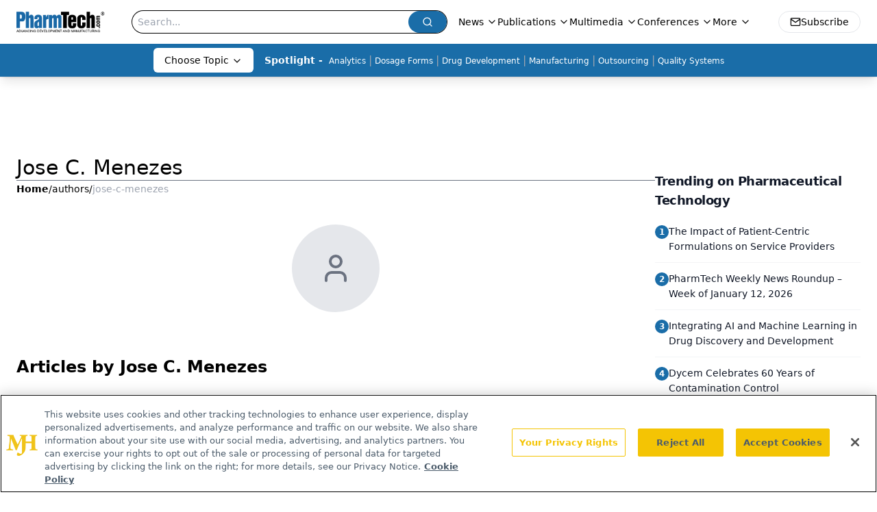

--- FILE ---
content_type: text/html; charset=utf-8
request_url: https://www.pharmtech.com/authors/jose-c-menezes
body_size: 21216
content:
<!DOCTYPE html><html lang="en"> <head><link rel="prefetch" href="/logo.webp"><link rel="preconnect" href="https://www.googletagmanager.com"><link rel="preconnect" href="https://cdn.segment.com"><link rel="preconnect" href="https://www.lightboxcdn.com"><link rel="preconnect" href="https://cdn.cookielaw.org"><link rel="preconnect" href="https://pub.doubleverify.com"><link rel="preconnect" href="https://www.googletagservices.com"><link rel="dns-prefetch" href="https://cdn.jsdelivr.net"><link rel="preconnect" href="https://res.lassomarketing.io"><link rel="icon" href="/favicon.svg" type="image/svg+xml"><link rel="icon" href="/favicon.ico" sizes="any"><link rel="apple-touch-icon" href="/apple-touch-icon.png"><meta charset="UTF-8"><meta name="viewport" content="width=device-width, initial-scale=1.0"><title>Jose C. Menezes | Authors | Pharmaceutical Technology </title><link rel="canonical" href="https://www.pharmtech.com/authors/jose-c-menezes"><meta name="description" content="Jose C. Menezes | Authors | Pharmaceutical Technology serves as the connection to bio manufacturing and development, featuring regulatory updates and expert industry news."><meta name="robots" content="index, follow"><meta property="og:title" content="Jose C. Menezes | Authors | Pharmaceutical Technology "><meta property="og:type" content="website"><meta property="og:image" content="https://www.pharmtech.com/logo.webp"><meta property="og:url" content="https://www.pharmtech.com/authors/jose-c-menezes"><meta property="og:image:url" content="https://www.pharmtech.com/logo.webp"><meta property="og:image:width" content="1200"><meta property="og:image:height" content="630"><meta property="og:image:alt" content="Jose C. Menezes | Authors | Pharmaceutical Technology "><meta property="article:published_time" content="2026-01-19T00:04:31.428Z"><meta property="article:modified_time" content="2026-01-19T00:04:31.428Z"><meta name="twitter:title" content="Jose C. Menezes | Authors | Pharmaceutical Technology "><meta name="twitter:image" content="https://www.pharmtech.com/logo.webp"><meta name="twitter:image:alt" content="Jose C. Menezes | Authors | Pharmaceutical Technology "><meta name="twitter:description" content="Jose C. Menezes | Authors | Pharmaceutical Technology serves as the connection to bio manufacturing and development, featuring regulatory updates and expert industry news."><link rel="icon" href="/favicon.ico"><meta name="twitter:image" content="https://www.pharmtech.com/logo.webp"><meta name="twitter:title" content="Jose C. Menezes | Authors | Pharmaceutical Technology "><meta name="twitter:description" content="Jose C. Menezes | Authors | Pharmaceutical Technology serves as the connection to bio manufacturing and development, featuring regulatory updates and expert industry news."><script type="application/ld+json">{"@context":"https://schema.org","@type":"Organization","contactPoint":{"@type":"ContactPoint","availableLanguage":["English"]},"name":"Pharmaceutical Technology - Pharma News and Development Insights","alternateName":"PharmTech.com","description":"Pharmaceutical Technology serves as the connection to bio manufacturing and development, featuring regulatory updates and expert industry news.","email":"MJHINFO@MJHLIFESCIENCES.com​","telephone":"609-716-7777","sameAs":["https://twitter.com/PharmTechGroup","https://www.linkedin.com/company/pharmaceutical-technology","https://www.pharmtech.com/rss"],"address":{"@type":"PostalAddress","streetAddress":"259 Prospect Plains Rd, Bldg H","addressLocality":"Monroe","addressRegion":"New Jersey","postalCode":"08831","addressCountry":"United States of America"},"foundingDate":"1997-10-13","founder":{"@type":"Person","name":"MJH Life Sciences"},"employees":[{"@type":"Person","name":"Felicity Thomas"},{"@type":"Person","name":"Susan Haigney"},{"@type":"Person","name":"Feliza Mirasol"}]}</script><script async src="https://cdn.jsdelivr.net/npm/@segment/analytics-consent-wrapper-onetrust@latest/dist/umd/analytics-onetrust.umd.js"></script>
 <script>
  window.dataLayer = window.dataLayer || [];
  function gtag(){dataLayer.push(arguments);}
  gtag('set' , 'developer_id.dYWJhMj', true);
  gtag('consent', 'default', {
      ad_storage: 'denied',
      analytics_storage: 'denied',
      functionality_storage: 'denied',
      personalization_storage: 'denied',
      security_storage: 'granted',
      ad_user_data: 'denied',
      ad_personalization: 'denied',
      region: [
        'AT',
        'BE',
        'BG',
        'HR',
        'CY',
        'CZ',
        'DK',
        'EE',
        'FI',
        'FR',
        'DE',
        'EL',
        'HU',
        'IE',
        'IT',
        'LV',
        'LT',
        'LU',
        'MT',
        'NL',
        'PL',
        'PT',
        'RO',
        'SK',
        'SI',
        'ES',
        'SE',
        'GB',
        'US-CA',
      ],
    });
    gtag('consent', 'default', {
      ad_storage: 'granted',
      analytics_storage: 'granted',
      functionality_storage: 'granted',
      personalization_storage: 'granted',
      security_storage: 'granted',
      ad_user_data: 'granted',
      ad_personalization: 'granted',
    });
    </script>
    <script src="https://cdn.cookielaw.org/scripttemplates/otSDKStub.js" type="text/javascript" charset="UTF-8" data-domain-script="0196a5ae-cb2d-7a5c-bfca-90fda8c05f10"></script>
    <script type="text/javascript">function OptanonWrapper() {}</script>
    <script async type="text/plain" class="optanon-category-C0001" src="https://www.lightboxcdn.com/static/lightbox_mjh.js"></script>
  <script async type="text/plain" class="optanon-category-C0004" src="https://res.lassomarketing.io/scripts/lasso-imp-id-min.js"></script> 
   <script async type="text/javascript">
      !function(){var analytics=window.analytics=window.analytics||[];if(!analytics.initialize)if(analytics.invoked)window.console&&console.error&&console.error("Segment snippet included twice.");else{analytics.invoked=!0;analytics.methods=["trackSubmit","trackClick","trackLink","trackForm","pageview","identify","reset","group","track","ready","alias","debug","page","once","off","on","addSourceMiddleware","addIntegrationMiddleware","setAnonymousId","addDestinationMiddleware"];analytics.factory=function(e){return function(){var t=Array.prototype.slice.call(arguments);t.unshift(e);analytics.push(t);return analytics}};for(var e=0;e<analytics.methods.length;e++){var key=analytics.methods[e];analytics[key]=analytics.factory(key)}analytics.load=function(key,e){var t=document.createElement("script");t.type="text/javascript";t.async=!0;t.src="https://cdn.segment.com/analytics.js/v1/" + key + "/analytics.min.js";var n=document.getElementsByTagName("script")[0];n.parentNode.insertBefore(t,n);analytics._loadOptions=e};analytics.SNIPPET_VERSION="4.13.1";
      //check lasso , if lassoImpID doesnt exist try again in 1.25 seconds
      function checkLasso() {
        if (typeof lassoImpID !== 'undefined') {
          window.LassoImpressionID = lassoImpID();
          withOneTrust(analytics).load('BBbKMoOjmhsxPnbd2nO6osz3zq67DzuN');
          analytics.page({
            'LassoImpressionID': window.LassoImpressionID
          });
        } else {
          setTimeout(checkLasso, 1000);
        }
      }
          checkLasso();
            }}();
    </script><script class="optanon-category-C0001" type="text/plain" async src="https://one.pharmtech.com/tagmanager/scripts/one.js"></script><script async type="text/javascript" src="https://one.pharmtech.com/tagmanager/scripts/one.js"></script><script type="text/javascript" src="https://www.googletagservices.com/tag/js/gpt.js"></script><script async src="https://pub.doubleverify.com/dvtag/20083417/DV1815449/pub.js"></script><script type="text/javascript">
            window.onDvtagReady = function (callback, timeout = 750) { 
            window.dvtag = window.dvtag || {} 
            dvtag.cmd = dvtag.cmd || [] 
            const opt = { callback, timeout, timestamp: new Date().getTime() } 
            dvtag.cmd.push(function () { dvtag.queueAdRequest(opt) }) 
            setTimeout(function () { 
            const cb = opt.callback 
            opt.callback = null 
            if (cb) cb() 
            }, timeout) 
            } 
     </script><script>(function(){const gtmID = "KZ8Z4RDN";

        (function (w, d, s, l, i) {
          w[l] = w[l] || [];
          w[l].push({ 'gtm.start': new Date().getTime(), event: 'gtm.js' });
          var f = d.getElementsByTagName(s)[0],
            j = d.createElement(s),
            dl = l != 'dataLayer' ? '&l=' + l : '';
          j.async = true;
          j.src = 'https://www.googletagmanager.com/gtm.js?id=' + i + dl;
          f.parentNode.insertBefore(j, f);
        })(window, document, 'script', 'dataLayer', 'GTM-' + gtmID);
      })();</script><!-- <ClientRouter  /> --><link rel="stylesheet" href="/_astro/_slug_.BDHmBWNA.css">
<style>:root{--primary-color: 205 73% 38%;--primary-color-dark: 205 73% 28%;--secondary-color: 204 80% 85%;--header-primary-color: 0 0% 100%;--header-primary-foreground: 0 0% 0%;--header-secondary-color: 205 73% 38%;--header-secondary-foreground: 0 0% 100%;--header-specialty-color: 0 0% 100%;--header-specialty-foreground: 0 0% 0%;--header-link-color: 0 0% 100%;--header-link-foreground: 0 0% 0%;--footer-primary-color: 205 73% 38%;--footer-primary-foreground: 0 0% 100%;--footer-secondary-color: 0 0% 100%;--footer-secondary-foreground: 0 0% 0%;--accent-color: 45 100% 50%;--warning-color: 6 80% 57%;--success-color: 126 43% 50%;--border-color: 220 13% 91%;--background-color: 0 0% 100%;--text-default-color: 0 0% 40%;--text-light-color: 0 0% 55%;--text-dark-color: 0 0% 7%;--link-color: 220 77% 67%;--link-hover-color: 220 77% 35%}
</style>
<link rel="stylesheet" href="/_astro/_slug_.1XxvNgLm.css"><script type="module" src="/_astro/page.V2R8AmkL.js"></script></head> <body> <style>astro-island,astro-slot,astro-static-slot{display:contents}</style><script>(()=>{var e=async t=>{await(await t())()};(self.Astro||(self.Astro={})).load=e;window.dispatchEvent(new Event("astro:load"));})();</script><script>(()=>{var A=Object.defineProperty;var g=(i,o,a)=>o in i?A(i,o,{enumerable:!0,configurable:!0,writable:!0,value:a}):i[o]=a;var d=(i,o,a)=>g(i,typeof o!="symbol"?o+"":o,a);{let i={0:t=>m(t),1:t=>a(t),2:t=>new RegExp(t),3:t=>new Date(t),4:t=>new Map(a(t)),5:t=>new Set(a(t)),6:t=>BigInt(t),7:t=>new URL(t),8:t=>new Uint8Array(t),9:t=>new Uint16Array(t),10:t=>new Uint32Array(t),11:t=>1/0*t},o=t=>{let[l,e]=t;return l in i?i[l](e):void 0},a=t=>t.map(o),m=t=>typeof t!="object"||t===null?t:Object.fromEntries(Object.entries(t).map(([l,e])=>[l,o(e)]));class y extends HTMLElement{constructor(){super(...arguments);d(this,"Component");d(this,"hydrator");d(this,"hydrate",async()=>{var b;if(!this.hydrator||!this.isConnected)return;let e=(b=this.parentElement)==null?void 0:b.closest("astro-island[ssr]");if(e){e.addEventListener("astro:hydrate",this.hydrate,{once:!0});return}let c=this.querySelectorAll("astro-slot"),n={},h=this.querySelectorAll("template[data-astro-template]");for(let r of h){let s=r.closest(this.tagName);s!=null&&s.isSameNode(this)&&(n[r.getAttribute("data-astro-template")||"default"]=r.innerHTML,r.remove())}for(let r of c){let s=r.closest(this.tagName);s!=null&&s.isSameNode(this)&&(n[r.getAttribute("name")||"default"]=r.innerHTML)}let p;try{p=this.hasAttribute("props")?m(JSON.parse(this.getAttribute("props"))):{}}catch(r){let s=this.getAttribute("component-url")||"<unknown>",v=this.getAttribute("component-export");throw v&&(s+=` (export ${v})`),console.error(`[hydrate] Error parsing props for component ${s}`,this.getAttribute("props"),r),r}let u;await this.hydrator(this)(this.Component,p,n,{client:this.getAttribute("client")}),this.removeAttribute("ssr"),this.dispatchEvent(new CustomEvent("astro:hydrate"))});d(this,"unmount",()=>{this.isConnected||this.dispatchEvent(new CustomEvent("astro:unmount"))})}disconnectedCallback(){document.removeEventListener("astro:after-swap",this.unmount),document.addEventListener("astro:after-swap",this.unmount,{once:!0})}connectedCallback(){if(!this.hasAttribute("await-children")||document.readyState==="interactive"||document.readyState==="complete")this.childrenConnectedCallback();else{let e=()=>{document.removeEventListener("DOMContentLoaded",e),c.disconnect(),this.childrenConnectedCallback()},c=new MutationObserver(()=>{var n;((n=this.lastChild)==null?void 0:n.nodeType)===Node.COMMENT_NODE&&this.lastChild.nodeValue==="astro:end"&&(this.lastChild.remove(),e())});c.observe(this,{childList:!0}),document.addEventListener("DOMContentLoaded",e)}}async childrenConnectedCallback(){let e=this.getAttribute("before-hydration-url");e&&await import(e),this.start()}async start(){let e=JSON.parse(this.getAttribute("opts")),c=this.getAttribute("client");if(Astro[c]===void 0){window.addEventListener(`astro:${c}`,()=>this.start(),{once:!0});return}try{await Astro[c](async()=>{let n=this.getAttribute("renderer-url"),[h,{default:p}]=await Promise.all([import(this.getAttribute("component-url")),n?import(n):()=>()=>{}]),u=this.getAttribute("component-export")||"default";if(!u.includes("."))this.Component=h[u];else{this.Component=h;for(let f of u.split("."))this.Component=this.Component[f]}return this.hydrator=p,this.hydrate},e,this)}catch(n){console.error(`[astro-island] Error hydrating ${this.getAttribute("component-url")}`,n)}}attributeChangedCallback(){this.hydrate()}}d(y,"observedAttributes",["props"]),customElements.get("astro-island")||customElements.define("astro-island",y)}})();</script><astro-island uid="Z1MUgcE" prefix="r7" component-url="/_astro/atoms.Ch89ewdX.js" component-export="SanityClient" renderer-url="/_astro/client.4AZqD4Tw.js" props="{&quot;config&quot;:[0,{&quot;dataset&quot;:[0,&quot;pharmtech&quot;],&quot;projectId&quot;:[0,&quot;0vv8moc6&quot;],&quot;useCdn&quot;:[0,true],&quot;token&quot;:[0,&quot;skIjFEmlzBmyZpjK8Zc1FQwpwi0Bv3wVI0WhSPJfe5wEiXkmkb3Rq7h5T1WLyvXaJAhM7sOBa2vXBRGxShTPYsvCpTSYuIFBEZnhapLqKMkXyRyxCYjZQYbPv4Zbdn7UMjfKcTbCwat1s1GKaDhqbiwIffPYLGtrK4hT6V3Xq32NfzOzScjn&quot;]}]}" ssr client="load" opts="{&quot;name&quot;:&quot;SanityClient&quot;,&quot;value&quot;:true}"></astro-island>  <!-- <VisualEditing enabled={visualEditingEnabled} zIndex={1000} /> --> <script>(()=>{var e=async t=>{await(await t())()};(self.Astro||(self.Astro={})).only=e;window.dispatchEvent(new Event("astro:only"));})();</script><astro-island uid="Z1NVuon" component-url="/_astro/index.qum6FzgI.js" component-export="default" renderer-url="/_astro/client.4AZqD4Tw.js" props="{&quot;settings&quot;:[0,{&quot;siteConfig&quot;:[0,{&quot;sanityClientConfig&quot;:[0,{&quot;dataset&quot;:[0,&quot;pharmtech&quot;],&quot;projectId&quot;:[0,&quot;0vv8moc6&quot;],&quot;useCdn&quot;:[0,true],&quot;token&quot;:[0,&quot;skIjFEmlzBmyZpjK8Zc1FQwpwi0Bv3wVI0WhSPJfe5wEiXkmkb3Rq7h5T1WLyvXaJAhM7sOBa2vXBRGxShTPYsvCpTSYuIFBEZnhapLqKMkXyRyxCYjZQYbPv4Zbdn7UMjfKcTbCwat1s1GKaDhqbiwIffPYLGtrK4hT6V3Xq32NfzOzScjn&quot;]}],&quot;gtmID&quot;:[0,&quot;KZ8Z4RDN&quot;],&quot;title&quot;:[0,&quot;Pharmaceutical Technology&quot;],&quot;liveDomain&quot;:[0,&quot;www.pharmtech.com&quot;],&quot;logo&quot;:[0,&quot;/logo.webp&quot;],&quot;white_logo&quot;:[0,&quot;/logo-white.webp&quot;],&quot;megaMenuTaxName&quot;:[0,&quot;topic&quot;],&quot;twitter&quot;:[0,&quot;&quot;],&quot;onejs&quot;:[0,&quot;https://one.pharmtech.com/tagmanager/scripts/one.js&quot;],&quot;sharingImageUrl&quot;:[0,&quot;https://www.pharmtech.com/logo.webp&quot;],&quot;customSpecialtyText&quot;:[0,&quot;Choose Topic&quot;],&quot;oneTrustId&quot;:[0,&quot;0196a5ae-cb2d-7a5c-bfca-90fda8c05f10&quot;],&quot;subscribe&quot;:[0,{&quot;href&quot;:[0,&quot;/newsletter&quot;],&quot;text&quot;:[0,&quot;Get the essential updates shaping the future of pharma manufacturing and compliance—subscribe today to Pharmaceutical Technology and never miss a breakthrough.&quot;]}],&quot;subFooterLinks&quot;:[1,[[0,{&quot;url&quot;:[0,&quot;/&quot;],&quot;title&quot;:[0,&quot;Home&quot;]}],[0,{&quot;url&quot;:[0,&quot;/view/about-pharmtech-com-and-pharmaceutical-technology&quot;],&quot;title&quot;:[0,&quot;About Us&quot;]}],[0,{&quot;url&quot;:[0,&quot;/news&quot;],&quot;title&quot;:[0,&quot;News&quot;]}],[0,{&quot;url&quot;:[0,&quot;/view/contact-us&quot;],&quot;title&quot;:[0,&quot;Contact Us&quot;]}]]]}],&quot;styleConfig&quot;:[0,{&quot;logoSize&quot;:[0,&quot;medium&quot;],&quot;navigation&quot;:[0,5],&quot;footer&quot;:[0,1],&quot;featureDeck&quot;:[0,1],&quot;featureSlider&quot;:[0,1]}],&quot;adConfig&quot;:[0,{&quot;networkID&quot;:[0,&quot;4688&quot;],&quot;adUnit&quot;:[0,&quot;pharmtech&quot;]}],&quot;pageConfig&quot;:[0,{&quot;publicationName&quot;:[0,&quot;PharmTech&quot;],&quot;publicationUrl&quot;:[0,&quot;journals&quot;],&quot;authorUrl&quot;:[0,&quot;authors&quot;],&quot;cmeUrl&quot;:[0,&quot;continuing-medical-education&quot;]}],&quot;sanityConfig&quot;:[0,{&quot;taxonomy&quot;:[0,{&quot;news&quot;:[0,&quot;pharmtech_taxonomy_38432_pharmtechnews&quot;],&quot;conference&quot;:[0,&quot;77e2ff2a-5546-488f-b305-da9046210ab6&quot;],&quot;clinical&quot;:[0,&quot;pharmtech_taxonomy_38472_topic&quot;],&quot;drugDigest&quot;:[0,&quot;45203457-41a0-4c76-8c6a-8557456601f7&quot;]}],&quot;docGroup&quot;:[0,{&quot;conference&quot;:[0,&quot;954cdd55-de20-452e-9ca4-046daa9bc1a3&quot;]}],&quot;contentCategory&quot;:[0,{&quot;articles&quot;:[0,&quot;8bdaa7fc-960a-4b57-b076-75fdce3741bb&quot;],&quot;videos&quot;:[0,&quot;42000fd0-0d05-4832-9f2c-62c21079b76c&quot;],&quot;events&quot;:[0,&quot;6dfd5de9-dcac-493d-8692-521d6baf43a7&quot;],&quot;webcasts&quot;:[0,&quot;dc23d794-a409-4baf-a65d-b6739a5743e5&quot;],&quot;hero&quot;:[0,&quot;2504da4c-b21a-465e-88ba-3841a00c0395&quot;],&quot;slideshows&quot;:[0,&quot;61085300-0cae-4cd1-b0e8-26323ac5c2e6&quot;],&quot;poll&quot;:[0,&quot;9e4880fc-85b8-4ffb-a066-79af8dfaa4e1&quot;],&quot;podcasts&quot;:[0,&quot;pharmtech_taxonomy_2767_sponsoredpodcasts&quot;]}]}],&quot;customPageTypes&quot;:[1,[]],&quot;gateEnabled&quot;:[0,&quot;modal&quot;],&quot;sMaxAge&quot;:[0,300],&quot;staleWhileRevalidate&quot;:[0,329],&quot;useNewWelcomeAd&quot;:[0,true],&quot;welcomeAds&quot;:[0,{&quot;slotId&quot;:[0,&quot;welcome-ad&quot;],&quot;adUnit&quot;:[0,&quot;pharmtech&quot;],&quot;networkID&quot;:[0,&quot;4688&quot;],&quot;position&quot;:[0,&quot;welcome&quot;],&quot;className&quot;:[0,&quot;AD2x2&quot;],&quot;sizes&quot;:[1,[[1,[[0,640],[0,480]]],[1,[[0,1920],[0,1080]]],[1,[[0,1080],[0,1920]]]]]}],&quot;allowedDomains&quot;:[1,[[0,&quot;ce.dvm360.com&quot;],[0,&quot;www.pharmacytimes.org&quot;],[0,&quot;www.gotoper.com&quot;]]]}],&quot;targeting&quot;:[0,{&quot;content_placement&quot;:[1,[[0,&quot;&quot;]]],&quot;document_url&quot;:[1,[[0,&quot;authors/jose-c-menezes&quot;]]],&quot;hostname&quot;:[0,&quot;www.pharmtech.com&quot;],&quot;adLayer&quot;:[0,{&quot;adSlotSelection&quot;:[1,[]]}]}],&quot;gateData&quot;:[0,{}]}" ssr client="only" opts="{&quot;name&quot;:&quot;ADWelcome&quot;,&quot;value&quot;:true}"></astro-island> <astro-island uid="Z8tTtu" prefix="r21" component-url="/_astro/ADFloatingFooter.BD49CBHT.js" component-export="default" renderer-url="/_astro/client.4AZqD4Tw.js" props="{&quot;networkID&quot;:[0,&quot;4688&quot;],&quot;adUnit&quot;:[0,&quot;pharmtech&quot;],&quot;targeting&quot;:[0,{&quot;content_placement&quot;:[1,[[0,&quot;&quot;]]],&quot;document_url&quot;:[1,[[0,&quot;authors/jose-c-menezes&quot;]]],&quot;hostname&quot;:[0,&quot;www.pharmtech.com&quot;],&quot;adLayer&quot;:[0,{&quot;adSlotSelection&quot;:[1,[]]}]}]}" ssr client="load" opts="{&quot;name&quot;:&quot;ADFloatingFooter&quot;,&quot;value&quot;:true}"></astro-island>      <astro-island uid="164t9f" prefix="r22" component-url="/_astro/ui.cZb-a-7l.js" component-export="N5" renderer-url="/_astro/client.4AZqD4Tw.js" props="{&quot;data&quot;:[0,{&quot;logoImage&quot;:[0,&quot;/logo.webp&quot;],&quot;mainLinks&quot;:[1,[[0,{&quot;_createdAt&quot;:[0,&quot;2020-06-02T08:33:54Z&quot;],&quot;_id&quot;:[0,&quot;dab9dd41-5d21-4ee4-b17b-d2cc08e99dc4&quot;],&quot;_rev&quot;:[0,&quot;jzJFKPF3aZ61OlFPAvp7h2&quot;],&quot;_type&quot;:[0,&quot;mainNavigation&quot;],&quot;_updatedAt&quot;:[0,&quot;2020-08-01T05:31:11Z&quot;],&quot;is_active&quot;:[0,true],&quot;name&quot;:[0,&quot;News&quot;],&quot;navParent&quot;:[0,null],&quot;sortOrder&quot;:[0,1],&quot;subQuery&quot;:[1,[[0,{&quot;_createdAt&quot;:[0,&quot;2020-06-02T08:54:45Z&quot;],&quot;_id&quot;:[0,&quot;aca983ef-51f9-407f-9d0b-f8afe8688f1f&quot;],&quot;_rev&quot;:[0,&quot;92koyaCjE13Nu3oJ8HoFqU&quot;],&quot;_type&quot;:[0,&quot;mainNavigation&quot;],&quot;_updatedAt&quot;:[0,&quot;2024-01-04T19:55:15Z&quot;],&quot;children&quot;:[1,[[0,{&quot;_createdAt&quot;:[0,&quot;2023-07-07T18:05:53Z&quot;],&quot;_id&quot;:[0,&quot;b14ba18a-c055-410e-8b64-c8b004ff3e49&quot;],&quot;_rev&quot;:[0,&quot;OIx5FCH8F6tJMz4lO14H6r&quot;],&quot;_type&quot;:[0,&quot;mainNavigation&quot;],&quot;_updatedAt&quot;:[0,&quot;2025-02-27T02:03:12Z&quot;],&quot;is_active&quot;:[0,true],&quot;name&quot;:[0,&quot;Business&quot;],&quot;navParent&quot;:[0,{&quot;_ref&quot;:[0,&quot;aca983ef-51f9-407f-9d0b-f8afe8688f1f&quot;],&quot;_type&quot;:[0,&quot;reference&quot;]}],&quot;sortOrder&quot;:[0,8],&quot;url&quot;:[0,&quot;/business&quot;]}],[0,{&quot;_createdAt&quot;:[0,&quot;2025-02-27T02:02:01Z&quot;],&quot;_id&quot;:[0,&quot;d8837903-03be-4a04-9e94-2f071dc7251f&quot;],&quot;_rev&quot;:[0,&quot;OIx5FCH8F6tJMz4lO147WT&quot;],&quot;_type&quot;:[0,&quot;mainNavigation&quot;],&quot;_updatedAt&quot;:[0,&quot;2025-02-27T02:02:21Z&quot;],&quot;is_active&quot;:[0,true],&quot;name&quot;:[0,&quot;Bio/Pharma Business&quot;],&quot;navParent&quot;:[0,{&quot;_ref&quot;:[0,&quot;aca983ef-51f9-407f-9d0b-f8afe8688f1f&quot;],&quot;_type&quot;:[0,&quot;reference&quot;]}],&quot;url&quot;:[0,&quot;/bio-pharma%20business&quot;]}]]],&quot;is_active&quot;:[0,true],&quot;name&quot;:[0,&quot;All News&quot;],&quot;navParent&quot;:[0,{&quot;_ref&quot;:[0,&quot;dab9dd41-5d21-4ee4-b17b-d2cc08e99dc4&quot;],&quot;_type&quot;:[0,&quot;reference&quot;]}],&quot;sortOrder&quot;:[0,1],&quot;url&quot;:[0,&quot;/news&quot;]}]]]}],[0,{&quot;_createdAt&quot;:[0,&quot;2020-06-02T09:12:46Z&quot;],&quot;_id&quot;:[0,&quot;f607c06e-7e37-4941-8b16-17e1e3a57857&quot;],&quot;_rev&quot;:[0,&quot;4Q6wgk7hVHKTxcqSyCfrAN&quot;],&quot;_type&quot;:[0,&quot;mainNavigation&quot;],&quot;_updatedAt&quot;:[0,&quot;2020-08-01T05:31:11Z&quot;],&quot;is_active&quot;:[0,true],&quot;name&quot;:[0,&quot;Publications&quot;],&quot;navParent&quot;:[0,null],&quot;sortOrder&quot;:[0,2],&quot;subQuery&quot;:[1,[[0,{&quot;_createdAt&quot;:[0,&quot;2020-07-21T03:46:00Z&quot;],&quot;_id&quot;:[0,&quot;62eaef9b-e58d-4191-8b3f-e2be7eb7cb76&quot;],&quot;_rev&quot;:[0,&quot;XYcAcmtx9uUuoc2rVTkfmu&quot;],&quot;_type&quot;:[0,&quot;mainNavigation&quot;],&quot;_updatedAt&quot;:[0,&quot;2020-08-01T07:21:51Z&quot;],&quot;children&quot;:[1,[]],&quot;is_active&quot;:[0,true],&quot;name&quot;:[0,&quot;All Publications&quot;],&quot;navParent&quot;:[0,{&quot;_ref&quot;:[0,&quot;f607c06e-7e37-4941-8b16-17e1e3a57857&quot;],&quot;_type&quot;:[0,&quot;reference&quot;]}],&quot;sortOrder&quot;:[0,1],&quot;url&quot;:[0,&quot;/journals&quot;]}],[0,{&quot;_createdAt&quot;:[0,&quot;2020-06-02T09:13:02Z&quot;],&quot;_id&quot;:[0,&quot;af1d93d1-c78e-458a-a728-eb87be1321a8&quot;],&quot;_rev&quot;:[0,&quot;XYcAcmtx9uUuoc2rVTkfpq&quot;],&quot;_type&quot;:[0,&quot;mainNavigation&quot;],&quot;_updatedAt&quot;:[0,&quot;2020-08-01T07:21:51Z&quot;],&quot;children&quot;:[1,[]],&quot;is_active&quot;:[0,true],&quot;name&quot;:[0,&quot;PharmTech&quot;],&quot;navParent&quot;:[0,{&quot;_ref&quot;:[0,&quot;f607c06e-7e37-4941-8b16-17e1e3a57857&quot;],&quot;_type&quot;:[0,&quot;reference&quot;]}],&quot;url&quot;:[0,&quot;/journals/pharmaceutical-technology&quot;]}],[0,{&quot;_createdAt&quot;:[0,&quot;2020-06-02T09:14:07Z&quot;],&quot;_id&quot;:[0,&quot;542b16bb-3982-476f-be3d-eb4edfefb9f0&quot;],&quot;_rev&quot;:[0,&quot;XYcAcmtx9uUuoc2rVTkfmu&quot;],&quot;_type&quot;:[0,&quot;mainNavigation&quot;],&quot;_updatedAt&quot;:[0,&quot;2020-08-01T07:21:51Z&quot;],&quot;children&quot;:[1,[]],&quot;is_active&quot;:[0,true],&quot;name&quot;:[0,&quot;PharmTech Europe&quot;],&quot;navParent&quot;:[0,{&quot;_ref&quot;:[0,&quot;f607c06e-7e37-4941-8b16-17e1e3a57857&quot;],&quot;_type&quot;:[0,&quot;reference&quot;]}],&quot;url&quot;:[0,&quot;/journals/pharmaceutical-technology-europe-1&quot;]}]]],&quot;url&quot;:[0,&quot;/journals&quot;]}],[0,{&quot;_createdAt&quot;:[0,&quot;2022-01-18T13:42:40Z&quot;],&quot;_id&quot;:[0,&quot;5e589057-5b9a-426b-b18b-4ce34f269239&quot;],&quot;_rev&quot;:[0,&quot;hd5Qs6cLRW6hFZrgwF6VVr&quot;],&quot;_type&quot;:[0,&quot;mainNavigation&quot;],&quot;_updatedAt&quot;:[0,&quot;2025-10-07T21:48:16Z&quot;],&quot;is_active&quot;:[0,true],&quot;name&quot;:[0,&quot;Multimedia&quot;],&quot;navParent&quot;:[0,null],&quot;sortOrder&quot;:[0,3],&quot;subQuery&quot;:[1,[[0,{&quot;_createdAt&quot;:[0,&quot;2025-02-27T02:05:49Z&quot;],&quot;_id&quot;:[0,&quot;979faffd-0cef-46f6-95a9-fb1b10c9cb08&quot;],&quot;_rev&quot;:[0,&quot;OIx5FCH8F6tJMz4lO1jAfV&quot;],&quot;_type&quot;:[0,&quot;mainNavigation&quot;],&quot;_updatedAt&quot;:[0,&quot;2025-02-27T02:05:49Z&quot;],&quot;children&quot;:[1,[]],&quot;is_active&quot;:[0,true],&quot;name&quot;:[0,&quot;All Videos&quot;],&quot;navParent&quot;:[0,{&quot;_ref&quot;:[0,&quot;5e589057-5b9a-426b-b18b-4ce34f269239&quot;],&quot;_type&quot;:[0,&quot;reference&quot;]}],&quot;sortOrder&quot;:[0,1],&quot;url&quot;:[0,&quot;/videos&quot;]}],[0,{&quot;_createdAt&quot;:[0,&quot;2024-06-19T15:43:51Z&quot;],&quot;_id&quot;:[0,&quot;0b8edd4f-fbd9-483f-a872-ef36f834b2c2&quot;],&quot;_rev&quot;:[0,&quot;ctQ9YHgKFk7gOl8yC6veqd&quot;],&quot;_type&quot;:[0,&quot;mainNavigation&quot;],&quot;_updatedAt&quot;:[0,&quot;2024-06-19T15:44:09Z&quot;],&quot;children&quot;:[1,[]],&quot;is_active&quot;:[0,true],&quot;name&quot;:[0,&quot;Ask the Expert&quot;],&quot;navParent&quot;:[0,{&quot;_ref&quot;:[0,&quot;5e589057-5b9a-426b-b18b-4ce34f269239&quot;],&quot;_type&quot;:[0,&quot;reference&quot;]}],&quot;url&quot;:[0,&quot;/topic/ask-the-expert&quot;]}],[0,{&quot;_createdAt&quot;:[0,&quot;2024-08-20T20:21:56Z&quot;],&quot;_id&quot;:[0,&quot;46287b14-6e02-4e49-ae9e-39869deea96d&quot;],&quot;_rev&quot;:[0,&quot;rX4l8dvj5Iob4qLJUpKXJp&quot;],&quot;_type&quot;:[0,&quot;mainNavigation&quot;],&quot;_updatedAt&quot;:[0,&quot;2024-08-20T20:21:56Z&quot;],&quot;children&quot;:[1,[]],&quot;is_active&quot;:[0,true],&quot;name&quot;:[0,&quot;Behind The Headlines&quot;],&quot;navParent&quot;:[0,{&quot;_ref&quot;:[0,&quot;5e589057-5b9a-426b-b18b-4ce34f269239&quot;],&quot;_type&quot;:[0,&quot;reference&quot;]}],&quot;url&quot;:[0,&quot;/behind-the-headlines&quot;]}],[0,{&quot;_createdAt&quot;:[0,&quot;2022-02-01T15:01:02Z&quot;],&quot;_id&quot;:[0,&quot;dcd5b1f9-a93e-495a-b923-8e9952dad544&quot;],&quot;_rev&quot;:[0,&quot;pGuZuij4BdW2yrY2VwoFEI&quot;],&quot;_type&quot;:[0,&quot;mainNavigation&quot;],&quot;_updatedAt&quot;:[0,&quot;2024-01-04T19:12:25Z&quot;],&quot;children&quot;:[1,[]],&quot;is_active&quot;:[0,true],&quot;name&quot;:[0,&quot;Drug Digest Videos&quot;],&quot;navParent&quot;:[0,{&quot;_ref&quot;:[0,&quot;5e589057-5b9a-426b-b18b-4ce34f269239&quot;],&quot;_type&quot;:[0,&quot;reference&quot;]}],&quot;url&quot;:[0,&quot;/drug-digest&quot;]}],[0,{&quot;_createdAt&quot;:[0,&quot;2022-01-18T13:42:33Z&quot;],&quot;_id&quot;:[0,&quot;4b037f05-6357-4569-b3a5-5ad1338eb09c&quot;],&quot;_rev&quot;:[0,&quot;vUn93czHZ8w7Gu7xzNPPSa&quot;],&quot;_type&quot;:[0,&quot;mainNavigation&quot;],&quot;_updatedAt&quot;:[0,&quot;2024-01-04T19:19:40Z&quot;],&quot;children&quot;:[1,[]],&quot;is_active&quot;:[0,true],&quot;name&quot;:[0,&quot;Drug Solutions Podcast&quot;],&quot;navParent&quot;:[0,{&quot;_ref&quot;:[0,&quot;5e589057-5b9a-426b-b18b-4ce34f269239&quot;],&quot;_type&quot;:[0,&quot;reference&quot;]}],&quot;url&quot;:[0,&quot;/drug-solutions-podcast&quot;]}]]]}],[0,{&quot;_createdAt&quot;:[0,&quot;2022-12-02T15:08:04Z&quot;],&quot;_id&quot;:[0,&quot;ca5662d3-e1e4-4e6b-9c49-84eaca04a146&quot;],&quot;_rev&quot;:[0,&quot;S9hWxunWkDj5sGO7rCbnBc&quot;],&quot;_system&quot;:[0,{&quot;base&quot;:[0,{&quot;id&quot;:[0,&quot;ca5662d3-e1e4-4e6b-9c49-84eaca04a146&quot;],&quot;rev&quot;:[0,&quot;KAMP615o7ldcCuq8ipvp19&quot;]}]}],&quot;_type&quot;:[0,&quot;mainNavigation&quot;],&quot;_updatedAt&quot;:[0,&quot;2025-10-07T21:48:30Z&quot;],&quot;is_active&quot;:[0,true],&quot;name&quot;:[0,&quot;Conferences&quot;],&quot;navParent&quot;:[0,null],&quot;sortOrder&quot;:[0,4],&quot;subQuery&quot;:[1,[[0,{&quot;_createdAt&quot;:[0,&quot;2022-12-02T15:13:05Z&quot;],&quot;_id&quot;:[0,&quot;384043ca-84c4-4296-aca9-145cd3b5bed9&quot;],&quot;_rev&quot;:[0,&quot;OLVYL2CuAEWE87z7PFgAL7&quot;],&quot;_type&quot;:[0,&quot;mainNavigation&quot;],&quot;_updatedAt&quot;:[0,&quot;2023-01-09T17:34:50Z&quot;],&quot;children&quot;:[1,[]],&quot;is_active&quot;:[0,true],&quot;name&quot;:[0,&quot;Conference Coverage&quot;],&quot;navParent&quot;:[0,{&quot;_ref&quot;:[0,&quot;ca5662d3-e1e4-4e6b-9c49-84eaca04a146&quot;],&quot;_type&quot;:[0,&quot;reference&quot;]}],&quot;url&quot;:[0,&quot;/latest-conference&quot;]}],[0,{&quot;_createdAt&quot;:[0,&quot;2022-12-02T15:14:46Z&quot;],&quot;_id&quot;:[0,&quot;5aac2d51-28dc-4aee-9d89-b663c9b39399&quot;],&quot;_rev&quot;:[0,&quot;e2IebxymwZe2C9nmREGEcb&quot;],&quot;_type&quot;:[0,&quot;mainNavigation&quot;],&quot;_updatedAt&quot;:[0,&quot;2024-01-04T19:52:03Z&quot;],&quot;children&quot;:[1,[]],&quot;is_active&quot;:[0,true],&quot;name&quot;:[0,&quot;Conference Listing&quot;],&quot;navParent&quot;:[0,{&quot;_ref&quot;:[0,&quot;ca5662d3-e1e4-4e6b-9c49-84eaca04a146&quot;],&quot;_type&quot;:[0,&quot;reference&quot;]}],&quot;url&quot;:[0,&quot;/conference&quot;]}]]],&quot;url&quot;:[0,&quot;/conference&quot;]}],[0,{&quot;_createdAt&quot;:[0,&quot;2020-06-02T09:08:25Z&quot;],&quot;_id&quot;:[0,&quot;9ab8959c-4539-463c-8d19-052907fa6635&quot;],&quot;_rev&quot;:[0,&quot;jzJFKPF3aZ61OlFPAvp7h2&quot;],&quot;_type&quot;:[0,&quot;mainNavigation&quot;],&quot;_updatedAt&quot;:[0,&quot;2020-08-01T05:31:11Z&quot;],&quot;is_active&quot;:[0,true],&quot;name&quot;:[0,&quot;Webcasts&quot;],&quot;navParent&quot;:[0,null],&quot;sortOrder&quot;:[0,4],&quot;subQuery&quot;:[1,[]],&quot;url&quot;:[0,&quot;/webcasts&quot;]}],[0,{&quot;_createdAt&quot;:[0,&quot;2020-06-15T10:52:11Z&quot;],&quot;_id&quot;:[0,&quot;47e5e313-9dd6-409d-a26a-434df90a3a93&quot;],&quot;_rev&quot;:[0,&quot;hd5Qs6cLRW6hFZrgwF6iIv&quot;],&quot;_system&quot;:[0,{&quot;base&quot;:[0,{&quot;id&quot;:[0,&quot;47e5e313-9dd6-409d-a26a-434df90a3a93&quot;],&quot;rev&quot;:[0,&quot;jzJFKPF3aZ61OlFPAvp7h2&quot;]}]}],&quot;_type&quot;:[0,&quot;mainNavigation&quot;],&quot;_updatedAt&quot;:[0,&quot;2025-10-07T21:48:41Z&quot;],&quot;is_active&quot;:[0,true],&quot;name&quot;:[0,&quot;Resources&quot;],&quot;navParent&quot;:[0,null],&quot;sortOrder&quot;:[0,5],&quot;subQuery&quot;:[1,[[0,{&quot;_createdAt&quot;:[0,&quot;2025-01-21T16:55:52Z&quot;],&quot;_id&quot;:[0,&quot;4234363e-860f-42d5-8f9c-6dad5299a3dd&quot;],&quot;_rev&quot;:[0,&quot;nJuznou76jLovZ8FxmxXRC&quot;],&quot;_type&quot;:[0,&quot;mainNavigation&quot;],&quot;_updatedAt&quot;:[0,&quot;2025-01-21T16:56:08Z&quot;],&quot;children&quot;:[1,[]],&quot;is_active&quot;:[0,true],&quot;name&quot;:[0,&quot;ICH Q9 Revision: A Comprehensive Resource on Quality Risk Management&quot;],&quot;navParent&quot;:[0,{&quot;_ref&quot;:[0,&quot;47e5e313-9dd6-409d-a26a-434df90a3a93&quot;],&quot;_type&quot;:[0,&quot;reference&quot;]}],&quot;url&quot;:[0,&quot;/ich-q9-revision-resources&quot;]}],[0,{&quot;_createdAt&quot;:[0,&quot;2025-11-13T21:49:24Z&quot;],&quot;_id&quot;:[0,&quot;db783aa8-9799-4a08-a6bc-a241e9993c43&quot;],&quot;_rev&quot;:[0,&quot;uyJSzIis1XqQu6ECM8vBOr&quot;],&quot;_type&quot;:[0,&quot;mainNavigation&quot;],&quot;_updatedAt&quot;:[0,&quot;2025-11-13T21:49:53Z&quot;],&quot;children&quot;:[1,[]],&quot;is_active&quot;:[0,true],&quot;name&quot;:[0,&quot;Partners&quot;],&quot;navParent&quot;:[0,{&quot;_ref&quot;:[0,&quot;47e5e313-9dd6-409d-a26a-434df90a3a93&quot;],&quot;_type&quot;:[0,&quot;reference&quot;]}],&quot;url&quot;:[0,&quot;/sap-partner&quot;]}],[0,{&quot;_createdAt&quot;:[0,&quot;2025-03-18T05:13:54Z&quot;],&quot;_id&quot;:[0,&quot;167a989f-7025-4e9a-b400-77cfa19c42f7&quot;],&quot;_rev&quot;:[0,&quot;nd2rPuQMq4Dbz5w5ugK8Nv&quot;],&quot;_type&quot;:[0,&quot;mainNavigation&quot;],&quot;_updatedAt&quot;:[0,&quot;2025-03-18T05:13:54Z&quot;],&quot;children&quot;:[1,[]],&quot;is_active&quot;:[0,true],&quot;name&quot;:[0,&quot;Peer-Reviewed Research&quot;],&quot;navParent&quot;:[0,{&quot;_ref&quot;:[0,&quot;47e5e313-9dd6-409d-a26a-434df90a3a93&quot;],&quot;_type&quot;:[0,&quot;reference&quot;]}],&quot;url&quot;:[0,&quot;/peer-reviewed-research&quot;]}],[0,{&quot;_createdAt&quot;:[0,&quot;2025-02-27T01:46:34Z&quot;],&quot;_id&quot;:[0,&quot;7b9918d3-336c-481b-b705-635da8c6ac13&quot;],&quot;_rev&quot;:[0,&quot;JoP5tCzo9u6kXnKuot2RP3&quot;],&quot;_type&quot;:[0,&quot;mainNavigation&quot;],&quot;_updatedAt&quot;:[0,&quot;2025-02-27T01:46:34Z&quot;],&quot;children&quot;:[1,[]],&quot;is_active&quot;:[0,true],&quot;name&quot;:[0,&quot;PharmTech Products&quot;],&quot;navParent&quot;:[0,{&quot;_ref&quot;:[0,&quot;47e5e313-9dd6-409d-a26a-434df90a3a93&quot;],&quot;_type&quot;:[0,&quot;reference&quot;]}],&quot;url&quot;:[0,&quot;/pharmtech-products&quot;]}],[0,{&quot;_createdAt&quot;:[0,&quot;2020-07-21T22:18:43Z&quot;],&quot;_id&quot;:[0,&quot;412baa74-a905-4c46-b4c1-5e362001d339&quot;],&quot;_rev&quot;:[0,&quot;GeM6ny2T6Y1Qp0cm9oK2iA&quot;],&quot;_type&quot;:[0,&quot;mainNavigation&quot;],&quot;_updatedAt&quot;:[0,&quot;2020-08-03T19:21:50Z&quot;],&quot;children&quot;:[1,[]],&quot;is_active&quot;:[0,true],&quot;name&quot;:[0,&quot;Pharma Insights&quot;],&quot;navParent&quot;:[0,{&quot;_ref&quot;:[0,&quot;47e5e313-9dd6-409d-a26a-434df90a3a93&quot;],&quot;_type&quot;:[0,&quot;reference&quot;]}],&quot;url&quot;:[0,&quot;/pharma-insights&quot;]}],[0,{&quot;_createdAt&quot;:[0,&quot;2020-06-15T10:57:18Z&quot;],&quot;_id&quot;:[0,&quot;3fcbd029-d296-4406-8b41-bb1085dfc7c0&quot;],&quot;_rev&quot;:[0,&quot;HFdPeqtDddiMMOloZINhkq&quot;],&quot;_type&quot;:[0,&quot;mainNavigation&quot;],&quot;_updatedAt&quot;:[0,&quot;2020-08-06T10:06:32Z&quot;],&quot;children&quot;:[1,[]],&quot;is_active&quot;:[0,true],&quot;name&quot;:[0,&quot;Sponsored Podcasts&quot;],&quot;navParent&quot;:[0,{&quot;_ref&quot;:[0,&quot;47e5e313-9dd6-409d-a26a-434df90a3a93&quot;],&quot;_type&quot;:[0,&quot;reference&quot;]}],&quot;url&quot;:[0,&quot;/sponsored-podcasts&quot;]}],[0,{&quot;_createdAt&quot;:[0,&quot;2020-07-10T09:54:36Z&quot;],&quot;_id&quot;:[0,&quot;a8d87121-f1cb-4a26-9645-fe048b769127&quot;],&quot;_rev&quot;:[0,&quot;XYcAcmtx9uUuoc2rVTkfpq&quot;],&quot;_type&quot;:[0,&quot;mainNavigation&quot;],&quot;_updatedAt&quot;:[0,&quot;2020-08-01T07:21:51Z&quot;],&quot;children&quot;:[1,[]],&quot;is_active&quot;:[0,true],&quot;name&quot;:[0,&quot;Sponsored Videos&quot;],&quot;navParent&quot;:[0,{&quot;_ref&quot;:[0,&quot;47e5e313-9dd6-409d-a26a-434df90a3a93&quot;],&quot;_type&quot;:[0,&quot;reference&quot;]}],&quot;url&quot;:[0,&quot;/sponsored-videos&quot;]}],[0,{&quot;_createdAt&quot;:[0,&quot;2020-07-21T22:23:51Z&quot;],&quot;_id&quot;:[0,&quot;637484eb-19c5-418a-9df8-f4c43b684731&quot;],&quot;_rev&quot;:[0,&quot;XYcAcmtx9uUuoc2rVTkfmu&quot;],&quot;_type&quot;:[0,&quot;mainNavigation&quot;],&quot;_updatedAt&quot;:[0,&quot;2020-08-01T07:21:51Z&quot;],&quot;children&quot;:[1,[]],&quot;is_active&quot;:[0,true],&quot;name&quot;:[0,&quot;Sponsored eBooks&quot;],&quot;navParent&quot;:[0,{&quot;_ref&quot;:[0,&quot;47e5e313-9dd6-409d-a26a-434df90a3a93&quot;],&quot;_type&quot;:[0,&quot;reference&quot;]}],&quot;url&quot;:[0,&quot;/journals/pharm-tech-sponsored-ebooks-0&quot;]}],[0,{&quot;_createdAt&quot;:[0,&quot;2025-11-24T18:45:58Z&quot;],&quot;_id&quot;:[0,&quot;22abd364-936a-414c-b4b1-84a1f1e1ed06&quot;],&quot;_rev&quot;:[0,&quot;LsKPI3PpA5rIu3OoepGrov&quot;],&quot;_type&quot;:[0,&quot;mainNavigation&quot;],&quot;_updatedAt&quot;:[0,&quot;2025-11-24T18:46:18Z&quot;],&quot;children&quot;:[1,[]],&quot;is_active&quot;:[0,true],&quot;name&quot;:[0,&quot;State of the Science&quot;],&quot;navParent&quot;:[0,{&quot;_ref&quot;:[0,&quot;47e5e313-9dd6-409d-a26a-434df90a3a93&quot;],&quot;_type&quot;:[0,&quot;reference&quot;]}],&quot;url&quot;:[0,&quot;/state-of-the-science&quot;]}],[0,{&quot;_createdAt&quot;:[0,&quot;2020-06-02T09:09:56Z&quot;],&quot;_id&quot;:[0,&quot;2fb29f4b-ffa9-4efd-8a0f-b4e235e8cb4b&quot;],&quot;_rev&quot;:[0,&quot;XYcAcmtx9uUuoc2rVTkfjy&quot;],&quot;_type&quot;:[0,&quot;mainNavigation&quot;],&quot;_updatedAt&quot;:[0,&quot;2020-08-01T07:21:50Z&quot;],&quot;children&quot;:[1,[]],&quot;is_active&quot;:[0,true],&quot;name&quot;:[0,&quot;Whitepapers&quot;],&quot;navParent&quot;:[0,{&quot;_ref&quot;:[0,&quot;47e5e313-9dd6-409d-a26a-434df90a3a93&quot;],&quot;_type&quot;:[0,&quot;reference&quot;]}],&quot;url&quot;:[0,&quot;/whitepapers&quot;]}]]]}],[0,{&quot;_createdAt&quot;:[0,&quot;2020-06-19T19:04:10Z&quot;],&quot;_id&quot;:[0,&quot;d565dd2e-f2bb-4705-ba55-f73af82dc342&quot;],&quot;_rev&quot;:[0,&quot;f9OXe9wbl7LtxELYpELNKK&quot;],&quot;_type&quot;:[0,&quot;mainNavigation&quot;],&quot;_updatedAt&quot;:[0,&quot;2024-05-23T15:23:24Z&quot;],&quot;is_active&quot;:[0,true],&quot;name&quot;:[0,&quot;Subscribe&quot;],&quot;navParent&quot;:[0,null],&quot;sortOrder&quot;:[0,9],&quot;subQuery&quot;:[1,[]],&quot;url&quot;:[0,&quot;https://one.pharmtech.com/subscribe/&quot;]}]]],&quot;secondaryLinks&quot;:[1,[[0,{&quot;_id&quot;:[0,&quot;pharmtech_taxonomy_2458_analytics&quot;],&quot;children&quot;:[1,[[0,{&quot;_id&quot;:[0,&quot;cf945887-0a86-4845-922d-2a2f8cea2d78&quot;],&quot;identifier&quot;:[0,&quot;topic/bio-pharmaceutical-analysis-techniques&quot;],&quot;name&quot;:[0,&quot;Bio/Pharmaceutical Analysis Techniques&quot;],&quot;sortOrder&quot;:[0,null]}],[0,{&quot;_id&quot;:[0,&quot;pharmtech_taxonomy_34985_laboratoryequipmentandinstruments&quot;],&quot;identifier&quot;:[0,&quot;topic/laboratory-equipment-and-instruments&quot;],&quot;name&quot;:[0,&quot;Laboratory Equipment and Instruments&quot;],&quot;sortOrder&quot;:[0,null]}]]],&quot;identifier&quot;:[0,&quot;topic/analytics&quot;],&quot;name&quot;:[0,&quot;Analytics&quot;],&quot;parentIdentifier&quot;:[0,&quot;topic&quot;],&quot;sortOrder&quot;:[0,null]}],[0,{&quot;_id&quot;:[0,&quot;pharmtech_taxonomy_37341_informationtechnology&quot;],&quot;children&quot;:[1,[]],&quot;identifier&quot;:[0,&quot;topic/data-artificial-intelligence&quot;],&quot;name&quot;:[0,&quot;Data and Artificial Intelligence&quot;],&quot;parentIdentifier&quot;:[0,&quot;topic&quot;],&quot;sortOrder&quot;:[0,null]}],[0,{&quot;_id&quot;:[0,&quot;pharmtech_taxonomy_3878_dosageforms&quot;],&quot;children&quot;:[1,[[0,{&quot;_id&quot;:[0,&quot;pharmtech_taxonomy_3200_solidsemisoliddosage&quot;],&quot;identifier&quot;:[0,&quot;topic/solid-semi-solid-dosage&quot;],&quot;name&quot;:[0,&quot;Solid/Semi-Solid Dosage&quot;],&quot;sortOrder&quot;:[0,null]}],[0,{&quot;_id&quot;:[0,&quot;pharmtech_taxonomy_32039_specialtydosagedrugs&quot;],&quot;identifier&quot;:[0,&quot;topic/specialty-dosage-drugs&quot;],&quot;name&quot;:[0,&quot;Specialty Dosage Drugs&quot;],&quot;sortOrder&quot;:[0,null]}],[0,{&quot;_id&quot;:[0,&quot;pharmtech_taxonomy_32051_parenterals&quot;],&quot;identifier&quot;:[0,&quot;topic/parenterals&quot;],&quot;name&quot;:[0,&quot;Parenterals and Injectables&quot;],&quot;sortOrder&quot;:[0,null]}],[0,{&quot;_id&quot;:[0,&quot;pharmtech_taxonomy_37549_inhalationdrugs&quot;],&quot;identifier&quot;:[0,&quot;topic/inhalation&quot;],&quot;name&quot;:[0,&quot;Inhalation Drugs&quot;],&quot;sortOrder&quot;:[0,null]}]]],&quot;identifier&quot;:[0,&quot;topic/dosage-forms&quot;],&quot;name&quot;:[0,&quot;Dosage Forms&quot;],&quot;parentIdentifier&quot;:[0,&quot;topic&quot;],&quot;sortOrder&quot;:[0,null]}],[0,{&quot;_id&quot;:[0,&quot;pharmtech_taxonomy_2419_drugdevelopment&quot;],&quot;children&quot;:[1,[[0,{&quot;_id&quot;:[0,&quot;11275fba-ebb4-4085-b482-5ef9ccc57b83&quot;],&quot;identifier&quot;:[0,&quot;topic/intellectual-property-patents&quot;],&quot;name&quot;:[0,&quot;Intellectual Property and Patents&quot;],&quot;sortOrder&quot;:[0,null]}],[0,{&quot;_id&quot;:[0,&quot;e40d17ca-8a2e-43d0-b773-d999355be823&quot;],&quot;identifier&quot;:[0,&quot;topic/process-development-validation-scaling&quot;],&quot;name&quot;:[0,&quot;Process and Scaling&quot;],&quot;sortOrder&quot;:[0,null]}],[0,{&quot;_id&quot;:[0,&quot;pharmtech_taxonomy_34055_apisandexcipients&quot;],&quot;identifier&quot;:[0,&quot;topic/apis-and-excipients&quot;],&quot;name&quot;:[0,&quot;APIs and Excipients&quot;],&quot;sortOrder&quot;:[0,null]}],[0,{&quot;_id&quot;:[0,&quot;pharmtech_taxonomy_3447_ingredients&quot;],&quot;identifier&quot;:[0,&quot;topic/ingredients&quot;],&quot;name&quot;:[0,&quot;Ingredients&quot;],&quot;sortOrder&quot;:[0,null]}],[0,{&quot;_id&quot;:[0,&quot;pharmtech_taxonomy_38078_formulationanddrugdelivery&quot;],&quot;identifier&quot;:[0,&quot;topic/formulation-and-drug-delivery&quot;],&quot;name&quot;:[0,&quot;Formulation and Drug Delivery&quot;],&quot;sortOrder&quot;:[0,null]}]]],&quot;identifier&quot;:[0,&quot;topic/drug-development&quot;],&quot;name&quot;:[0,&quot;Drug Development&quot;],&quot;parentIdentifier&quot;:[0,&quot;topic&quot;],&quot;sortOrder&quot;:[0,null]}],[0,{&quot;_id&quot;:[0,&quot;pharmtech_taxonomy_3572_manufacturing&quot;],&quot;children&quot;:[1,[[0,{&quot;_id&quot;:[0,&quot;pharmtech_taxonomy_2308_asepticsterileprocessing&quot;],&quot;identifier&quot;:[0,&quot;topic/aseptic-sterile-processing&quot;],&quot;name&quot;:[0,&quot;Aseptic/Sterile Processing&quot;],&quot;sortOrder&quot;:[0,null]}],[0,{&quot;_id&quot;:[0,&quot;pharmtech_taxonomy_32047_equipment&quot;],&quot;identifier&quot;:[0,&quot;topic/equipment&quot;],&quot;name&quot;:[0,&quot;Equipment&quot;],&quot;sortOrder&quot;:[0,null]}],[0,{&quot;_id&quot;:[0,&quot;pharmtech_taxonomy_32048_processcontrolautomationandpat&quot;],&quot;identifier&quot;:[0,&quot;topic/process-and-automation&quot;],&quot;name&quot;:[0,&quot;Process and Automation&quot;],&quot;sortOrder&quot;:[0,null]}],[0,{&quot;_id&quot;:[0,&quot;pharmtech_taxonomy_38047_manufacturingparenteralsandinjectables&quot;],&quot;identifier&quot;:[0,&quot;topic/manufacturing-parenterals-and-injectables&quot;],&quot;name&quot;:[0,&quot;Manufacturing, Parenterals and Injectables&quot;],&quot;sortOrder&quot;:[0,null]}],[0,{&quot;_id&quot;:[0,&quot;pharmtech_taxonomy_38057_manufacturingbiosimilarsandbiobetters&quot;],&quot;identifier&quot;:[0,&quot;topic/manufacturing-biosimilars-and-biobetters&quot;],&quot;name&quot;:[0,&quot;Manufacturing, Biosimilars and Biobetters&quot;],&quot;sortOrder&quot;:[0,null]}],[0,{&quot;_id&quot;:[0,&quot;pharmtech_taxonomy_38061_manufacturinginhalationdrugs&quot;],&quot;identifier&quot;:[0,&quot;topic/manufacturing-inhalation-drugs&quot;],&quot;name&quot;:[0,&quot;Manufacturing, Inhalation Drugs&quot;],&quot;sortOrder&quot;:[0,null]}],[0,{&quot;_id&quot;:[0,&quot;pharmtech_taxonomy_38072_manufacturingsoliddosagedrugs&quot;],&quot;identifier&quot;:[0,&quot;topic/manufacturing-solid-dosage-drugs&quot;],&quot;name&quot;:[0,&quot;Manufacturing, Solid and Semi-Solid Dosage Drugs&quot;],&quot;sortOrder&quot;:[0,null]}],[0,{&quot;_id&quot;:[0,&quot;pharmtech_taxonomy_38089_manufacturingcelltherapies&quot;],&quot;identifier&quot;:[0,&quot;topic/manufacturing-cell-therapies&quot;],&quot;name&quot;:[0,&quot;Manufacturing, Cell Therapies&quot;],&quot;sortOrder&quot;:[0,null]}],[0,{&quot;_id&quot;:[0,&quot;pharmtech_taxonomy_38093_manufacturingbiologicdrugs&quot;],&quot;identifier&quot;:[0,&quot;topic/manufacturing-biologic-drugs&quot;],&quot;name&quot;:[0,&quot;Manufacturing, Biologic Drugs&quot;],&quot;sortOrder&quot;:[0,null]}],[0,{&quot;_id&quot;:[0,&quot;pharmtech_taxonomy_38234_supplychain&quot;],&quot;identifier&quot;:[0,&quot;topic/supply-chain&quot;],&quot;name&quot;:[0,&quot;Supply Chain&quot;],&quot;sortOrder&quot;:[0,null]}],[0,{&quot;_id&quot;:[0,&quot;pharmtech_taxonomy_38458_manufacturinggenetherapies&quot;],&quot;identifier&quot;:[0,&quot;topic/manufacturing-gene-therapies&quot;],&quot;name&quot;:[0,&quot;Manufacturing, Gene Therapies&quot;],&quot;sortOrder&quot;:[0,null]}],[0,{&quot;_id&quot;:[0,&quot;pharmtech_taxonomy_3881_packaginglabelinganddistributionsystems&quot;],&quot;identifier&quot;:[0,&quot;topic/packaging-distribution&quot;],&quot;name&quot;:[0,&quot;Packaging and Distribution&quot;],&quot;sortOrder&quot;:[0,null]}]]],&quot;identifier&quot;:[0,&quot;topic/manufacturing&quot;],&quot;name&quot;:[0,&quot;Manufacturing&quot;],&quot;parentIdentifier&quot;:[0,&quot;topic&quot;],&quot;sortOrder&quot;:[0,null]}],[0,{&quot;_id&quot;:[0,&quot;pharmtech_taxonomy_2236_outsourcing&quot;],&quot;children&quot;:[1,[[0,{&quot;_id&quot;:[0,&quot;pharmtech_taxonomy_32032_clinicaltrialservices&quot;],&quot;identifier&quot;:[0,&quot;topic/contract-research-services&quot;],&quot;name&quot;:[0,&quot;Contract Research Services&quot;],&quot;sortOrder&quot;:[0,null]}],[0,{&quot;_id&quot;:[0,&quot;pharmtech_taxonomy_32043_contractanalyticalservices&quot;],&quot;identifier&quot;:[0,&quot;topic/contract-analytical-services&quot;],&quot;name&quot;:[0,&quot;Contract Analytical Services&quot;],&quot;sortOrder&quot;:[0,null]}],[0,{&quot;_id&quot;:[0,&quot;pharmtech_taxonomy_32046_contractdevelopmentservices&quot;],&quot;identifier&quot;:[0,&quot;topic/development-services&quot;],&quot;name&quot;:[0,&quot;Contract Development Services&quot;],&quot;sortOrder&quot;:[0,null]}],[0,{&quot;_id&quot;:[0,&quot;pharmtech_taxonomy_38048_contractservicesregulatoryconsulting&quot;],&quot;identifier&quot;:[0,&quot;topic/contract-services-regulatory-consulting&quot;],&quot;name&quot;:[0,&quot;Regulatory Consulting&quot;],&quot;sortOrder&quot;:[0,null]}],[0,{&quot;_id&quot;:[0,&quot;pharmtech_taxonomy_38053_contractpackaginglogisticsanddistribution&quot;],&quot;identifier&quot;:[0,&quot;topic/contract-packaging-logistics-and-distribution&quot;],&quot;name&quot;:[0,&quot;Logistics and Distribution&quot;],&quot;sortOrder&quot;:[0,null]}],[0,{&quot;_id&quot;:[0,&quot;pharmtech_taxonomy_38088_contractmanufacturinggeneral&quot;],&quot;identifier&quot;:[0,&quot;topic/contract-manufacturing-services&quot;],&quot;name&quot;:[0,&quot;Contract Manufacturing Services&quot;],&quot;sortOrder&quot;:[0,null]}]]],&quot;identifier&quot;:[0,&quot;topic/outsourcing&quot;],&quot;name&quot;:[0,&quot;Outsourcing&quot;],&quot;parentIdentifier&quot;:[0,&quot;topic&quot;],&quot;sortOrder&quot;:[0,null]}],[0,{&quot;_id&quot;:[0,&quot;pharmtech_taxonomy_3329_qualitysystems&quot;],&quot;children&quot;:[1,[[0,{&quot;_id&quot;:[0,&quot;39762f20-0d53-48f5-bfbc-5fbd845f4268&quot;],&quot;identifier&quot;:[0,&quot;topic/ask-the-expert&quot;],&quot;name&quot;:[0,&quot;Ask the Expert&quot;],&quot;sortOrder&quot;:[0,null]}],[0,{&quot;_id&quot;:[0,&quot;pharmtech_taxonomy_2947_qualityassurancequalitycontrol&quot;],&quot;identifier&quot;:[0,&quot;topic/quality-assurance-quality-control&quot;],&quot;name&quot;:[0,&quot;Quality Assurance/Quality Control&quot;],&quot;sortOrder&quot;:[0,null]}],[0,{&quot;_id&quot;:[0,&quot;pharmtech_taxonomy_36208_regulatorywatch&quot;],&quot;identifier&quot;:[0,&quot;topic/regulatory-oversight-compliance&quot;],&quot;name&quot;:[0,&quot;Regulatory Oversight and Compliance&quot;],&quot;sortOrder&quot;:[0,null]}]]],&quot;identifier&quot;:[0,&quot;topic/quality-systems-gmps&quot;],&quot;name&quot;:[0,&quot;Quality Systems&quot;],&quot;parentIdentifier&quot;:[0,&quot;topic&quot;],&quot;sortOrder&quot;:[0,null]}]]],&quot;socialLinks&quot;:[1,[[0,{&quot;_key&quot;:[0,&quot;c367e223c710&quot;],&quot;_type&quot;:[0,&quot;urlArray&quot;],&quot;blank&quot;:[0,true],&quot;title&quot;:[0,&quot;Twitter&quot;],&quot;url&quot;:[0,&quot;https://twitter.com/PharmTechGroup&quot;]}],[0,{&quot;_key&quot;:[0,&quot;d15452fb8085&quot;],&quot;_type&quot;:[0,&quot;urlArray&quot;],&quot;blank&quot;:[0,true],&quot;title&quot;:[0,&quot;LinkedIn&quot;],&quot;url&quot;:[0,&quot;https://www.linkedin.com/company/pharmaceutical-technology&quot;]}],[0,{&quot;_key&quot;:[0,&quot;49ad3426211a&quot;],&quot;_type&quot;:[0,&quot;urlArray&quot;],&quot;blank&quot;:[0,true],&quot;title&quot;:[0,&quot;RSS&quot;],&quot;url&quot;:[0,&quot;https://www.pharmtech.com/rss&quot;]}]]],&quot;spotlight&quot;:[1,[[0,{&quot;_createdAt&quot;:[0,&quot;2020-07-29T12:09:27Z&quot;],&quot;_id&quot;:[0,&quot;99d81650-77bc-4f8d-9946-e17aed29627d&quot;],&quot;_rev&quot;:[0,&quot;5DEfjs6PB6oKcdIEFKokT4&quot;],&quot;_type&quot;:[0,&quot;subNavigation&quot;],&quot;_updatedAt&quot;:[0,&quot;2020-10-27T21:17:22Z&quot;],&quot;is_active&quot;:[0,true],&quot;name&quot;:[0,&quot;Analytics&quot;],&quot;navParent&quot;:[0,{&quot;_ref&quot;:[0,&quot;97b1bec1-2152-4236-b6ba-bd042d4d2bf3&quot;],&quot;_type&quot;:[0,&quot;reference&quot;]}],&quot;sortOrder&quot;:[0,2],&quot;url&quot;:[0,&quot;/topic/analytics&quot;]}],[0,{&quot;_createdAt&quot;:[0,&quot;2020-06-02T09:16:19Z&quot;],&quot;_id&quot;:[0,&quot;cfd3ded4-f318-4d28-8933-a78e7452eb8f&quot;],&quot;_rev&quot;:[0,&quot;2ugG0Ry1eXtTk4yI3iu3Dy&quot;],&quot;_type&quot;:[0,&quot;subNavigation&quot;],&quot;_updatedAt&quot;:[0,&quot;2021-03-09T21:35:08Z&quot;],&quot;is_active&quot;:[0,true],&quot;name&quot;:[0,&quot;Dosage Forms&quot;],&quot;navParent&quot;:[0,{&quot;_ref&quot;:[0,&quot;97b1bec1-2152-4236-b6ba-bd042d4d2bf3&quot;],&quot;_type&quot;:[0,&quot;reference&quot;]}],&quot;sortOrder&quot;:[0,3],&quot;url&quot;:[0,&quot;/topic/dosage-forms&quot;]}],[0,{&quot;_createdAt&quot;:[0,&quot;2020-07-14T03:52:00Z&quot;],&quot;_id&quot;:[0,&quot;fef9548d-6cae-42cc-9660-ac3903ad3f49&quot;],&quot;_rev&quot;:[0,&quot;uMk2frimCYWjXfjGR2idJu&quot;],&quot;_type&quot;:[0,&quot;subNavigation&quot;],&quot;_updatedAt&quot;:[0,&quot;2021-03-09T21:35:19Z&quot;],&quot;is_active&quot;:[0,true],&quot;name&quot;:[0,&quot;Drug Development&quot;],&quot;navParent&quot;:[0,{&quot;_ref&quot;:[0,&quot;97b1bec1-2152-4236-b6ba-bd042d4d2bf3&quot;],&quot;_type&quot;:[0,&quot;reference&quot;]}],&quot;sortOrder&quot;:[0,4],&quot;url&quot;:[0,&quot;/topic/drug-development&quot;]}],[0,{&quot;_createdAt&quot;:[0,&quot;2020-07-14T03:52:13Z&quot;],&quot;_id&quot;:[0,&quot;ed7bd523-c26f-4388-8b8b-b7c8444aa495&quot;],&quot;_rev&quot;:[0,&quot;uMk2frimCYWjXfjGR2idLz&quot;],&quot;_type&quot;:[0,&quot;subNavigation&quot;],&quot;_updatedAt&quot;:[0,&quot;2021-03-09T21:35:24Z&quot;],&quot;is_active&quot;:[0,true],&quot;name&quot;:[0,&quot;Manufacturing&quot;],&quot;navParent&quot;:[0,{&quot;_ref&quot;:[0,&quot;97b1bec1-2152-4236-b6ba-bd042d4d2bf3&quot;],&quot;_type&quot;:[0,&quot;reference&quot;]}],&quot;sortOrder&quot;:[0,5],&quot;url&quot;:[0,&quot;/topic/manufacturing&quot;]}],[0,{&quot;_createdAt&quot;:[0,&quot;2020-07-14T03:51:45Z&quot;],&quot;_id&quot;:[0,&quot;6f1b3340-3181-4bd9-8c4a-60e0235057b7&quot;],&quot;_rev&quot;:[0,&quot;EAr8pNLckRc29CEGCc9eXx&quot;],&quot;_type&quot;:[0,&quot;subNavigation&quot;],&quot;_updatedAt&quot;:[0,&quot;2021-03-09T21:35:29Z&quot;],&quot;is_active&quot;:[0,true],&quot;name&quot;:[0,&quot;Outsourcing&quot;],&quot;navParent&quot;:[0,{&quot;_ref&quot;:[0,&quot;97b1bec1-2152-4236-b6ba-bd042d4d2bf3&quot;],&quot;_type&quot;:[0,&quot;reference&quot;]}],&quot;sortOrder&quot;:[0,6],&quot;url&quot;:[0,&quot;/topic/outsourcing&quot;]}],[0,{&quot;_createdAt&quot;:[0,&quot;2020-07-29T12:10:24Z&quot;],&quot;_id&quot;:[0,&quot;60025be2-13cd-4f5c-a86a-5a73ab645a8a&quot;],&quot;_rev&quot;:[0,&quot;ux67G4mZZs1zjkeFMQmGXK&quot;],&quot;_system&quot;:[0,{&quot;base&quot;:[0,{&quot;id&quot;:[0,&quot;60025be2-13cd-4f5c-a86a-5a73ab645a8a&quot;],&quot;rev&quot;:[0,&quot;EAr8pNLckRc29CEGCc9g7h&quot;]}]}],&quot;_type&quot;:[0,&quot;subNavigation&quot;],&quot;_updatedAt&quot;:[0,&quot;2025-10-28T16:56:54Z&quot;],&quot;is_active&quot;:[0,true],&quot;name&quot;:[0,&quot;Quality Systems&quot;],&quot;navParent&quot;:[0,{&quot;_ref&quot;:[0,&quot;97b1bec1-2152-4236-b6ba-bd042d4d2bf3&quot;],&quot;_type&quot;:[0,&quot;reference&quot;]}],&quot;sortOrder&quot;:[0,7],&quot;url&quot;:[0,&quot;/topic/quality-systems-gmps&quot;]}]]],&quot;footer&quot;:[1,[[0,{&quot;_createdAt&quot;:[0,&quot;2020-06-02T09:19:33Z&quot;],&quot;_id&quot;:[0,&quot;siteSettings&quot;],&quot;_rev&quot;:[0,&quot;ux67G4mZZs1zjkeFMQnGKo&quot;],&quot;_system&quot;:[0,{&quot;base&quot;:[0,{&quot;id&quot;:[0,&quot;siteSettings&quot;],&quot;rev&quot;:[0,&quot;wElJRKxTA2gExBELEQq0Va&quot;]}]}],&quot;_type&quot;:[0,&quot;siteSettings&quot;],&quot;_updatedAt&quot;:[0,&quot;2025-10-28T17:02:13Z&quot;],&quot;address&quot;:[0,{&quot;addressCountry&quot;:[0,&quot;United States of America&quot;],&quot;addressLocality&quot;:[0,&quot;Monroe&quot;],&quot;addressRegion&quot;:[0,&quot;New Jersey&quot;],&quot;postalCode&quot;:[0,&quot;08831&quot;],&quot;streetAddress&quot;:[0,&quot;259 Prospect Plains Rd, Bldg H&quot;]}],&quot;alternateName&quot;:[0,&quot;PharmTech.com&quot;],&quot;contactPoint&quot;:[0,{&quot;email&quot;:[0,&quot;MJHINFO@MJHLIFESCIENCES.com​&quot;],&quot;telephone&quot;:[0,&quot;609-716-7777&quot;]}],&quot;creativeLayout&quot;:[0,null],&quot;creativeLayoutLatestNews&quot;:[0,null],&quot;description&quot;:[0,&quot;Pharmaceutical Technology serves as the connection to bio manufacturing and development, featuring regulatory updates and expert industry news.&quot;],&quot;employees&quot;:[1,[[0,&quot;Felicity Thomas&quot;],[0,&quot;Susan Haigney&quot;],[0,&quot;Feliza Mirasol&quot;]]],&quot;footerLinks&quot;:[1,[[0,{&quot;_key&quot;:[0,&quot;1231f86897a9&quot;],&quot;_type&quot;:[0,&quot;urlArray&quot;],&quot;title&quot;:[0,&quot;About Us&quot;],&quot;url&quot;:[0,&quot;/view/about-pharmtech-com-and-pharmaceutical-technology&quot;]}],[0,{&quot;_key&quot;:[0,&quot;534ae6c03456&quot;],&quot;_type&quot;:[0,&quot;urlArray&quot;],&quot;title&quot;:[0,&quot;Advertise&quot;],&quot;url&quot;:[0,&quot;/advertise&quot;]}],[0,{&quot;_key&quot;:[0,&quot;86446ce7f971&quot;],&quot;_type&quot;:[0,&quot;urlArray&quot;],&quot;blank&quot;:[0,false],&quot;title&quot;:[0,&quot;Contact Us&quot;],&quot;url&quot;:[0,&quot;/view/contact-us&quot;]}],[0,{&quot;_key&quot;:[0,&quot;cc3c42f4ae78&quot;],&quot;_type&quot;:[0,&quot;urlArray&quot;],&quot;title&quot;:[0,&quot;Editorial Info&quot;],&quot;url&quot;:[0,&quot;/view/pharmaceutical-technology-submission-guidelines-and-editorial-calendars&quot;]}],[0,{&quot;_key&quot;:[0,&quot;a8dc7bf89256&quot;],&quot;_type&quot;:[0,&quot;urlArray&quot;],&quot;title&quot;:[0,&quot;Editorial Advisory Board&quot;],&quot;url&quot;:[0,&quot;/view/pharmaceutical-technology-editorial-advisory-board&quot;]}],[0,{&quot;_key&quot;:[0,&quot;87cac1d04d5f&quot;],&quot;_type&quot;:[0,&quot;urlArray&quot;],&quot;blank&quot;:[0,true],&quot;title&quot;:[0,&quot;Do Not Sell My Personal Information&quot;],&quot;url&quot;:[0,&quot;https://www.mjhlifesciences.com/ccpa?domain=www.pharmtech.com&quot;]}],[0,{&quot;_key&quot;:[0,&quot;cde73fa0f6f5&quot;],&quot;_type&quot;:[0,&quot;urlArray&quot;],&quot;blank&quot;:[0,false],&quot;title&quot;:[0,&quot;Privacy Policy&quot;],&quot;url&quot;:[0,&quot;/privacy&quot;]}],[0,{&quot;_key&quot;:[0,&quot;2cb277570faa&quot;],&quot;_type&quot;:[0,&quot;urlArray&quot;],&quot;title&quot;:[0,&quot;Terms and Conditions&quot;],&quot;url&quot;:[0,&quot;/terms&quot;]}]]],&quot;founder&quot;:[0,&quot;MJH Life Sciences&quot;],&quot;foundingDate&quot;:[0,&quot;1997-10-13&quot;],&quot;gaID&quot;:[0,&quot;UA-155582410-39,UA-56138753-6&quot;],&quot;name&quot;:[0,&quot;Pharmaceutical Technology - Pharma News and Development Insights&quot;],&quot;orangizationName&quot;:[0,&quot;Pharmaceutical Technology&quot;],&quot;salesforceDMPId&quot;:[0,&quot;uygjxujqe&quot;],&quot;siteURL&quot;:[0,&quot;www.pharmtech.com&quot;],&quot;socialLinks&quot;:[1,[[0,{&quot;_key&quot;:[0,&quot;c367e223c710&quot;],&quot;_type&quot;:[0,&quot;urlArray&quot;],&quot;blank&quot;:[0,true],&quot;title&quot;:[0,&quot;Twitter&quot;],&quot;url&quot;:[0,&quot;https://twitter.com/PharmTechGroup&quot;]}],[0,{&quot;_key&quot;:[0,&quot;d15452fb8085&quot;],&quot;_type&quot;:[0,&quot;urlArray&quot;],&quot;blank&quot;:[0,true],&quot;title&quot;:[0,&quot;LinkedIn&quot;],&quot;url&quot;:[0,&quot;https://www.linkedin.com/company/pharmaceutical-technology&quot;]}],[0,{&quot;_key&quot;:[0,&quot;49ad3426211a&quot;],&quot;_type&quot;:[0,&quot;urlArray&quot;],&quot;blank&quot;:[0,true],&quot;title&quot;:[0,&quot;RSS&quot;],&quot;url&quot;:[0,&quot;https://www.pharmtech.com/rss&quot;]}]]]}]]],&quot;logoWidth&quot;:[0,null],&quot;logoHeight&quot;:[0,null],&quot;showSocialIcons&quot;:[0,null]}],&quot;customSpecialtyText&quot;:[0,&quot;Choose Topic&quot;],&quot;logoSize&quot;:[0,&quot;medium&quot;],&quot;specialtyColumns&quot;:[0],&quot;mainNavigationItems&quot;:[0],&quot;isSpecialtyDisabled&quot;:[0],&quot;authEnabled&quot;:[0,false]}" ssr client="load" opts="{&quot;name&quot;:&quot;N5&quot;,&quot;value&quot;:true}" await-children><header id="navigation" class="sticky top-0 z-[9999999] w-full border-b bg-header-primary text-header-primary-foreground"><div class="mx-auto flex h-16 w-full max-w-[1480px] items-center px-4 md:px-6"><div class="flex items-center gap-2"><div class="mr-2 md:hidden"><svg stroke="currentColor" fill="none" stroke-width="2" viewBox="0 0 24 24" stroke-linecap="round" stroke-linejoin="round" class="cursor-pointer" height="26" width="26" xmlns="http://www.w3.org/2000/svg"><path d="M4 6l16 0"></path><path d="M4 12l16 0"></path><path d="M4 18l16 0"></path></svg></div><a href="/" class="lg:mr-6"><img src="/logo.webp" class="h-8 shrink-0 sm:h-10" loading="lazy" decoding="async"/></a></div><div class="flex flex-1 items-center justify-between gap-4 px-4"><div class="relative z-[9999] flex h-8 max-w-lg flex-1 items-center justify-between rounded-full bg-white ring-1 ring-header-primary-foreground transition-shadow duration-200 "><input type="text" placeholder="Search..." class="w-full bg-transparent px-2 py-1 text-sm text-black focus:outline-none" aria-label="Search"/><div class="cursor-pointer rounded-full border-none bg-primary px-5 py-2 text-header-primary-foreground transition hover:opacity-90"><svg stroke="currentColor" fill="none" stroke-width="2" viewBox="0 0 24 24" stroke-linecap="round" stroke-linejoin="round" color="white" style="color:white" height="16" width="16" xmlns="http://www.w3.org/2000/svg"><circle cx="11" cy="11" r="8"></circle><line x1="21" y1="21" x2="16.65" y2="16.65"></line></svg></div></div><nav class="hidden flex-1 items-center justify-center gap-4 text-sm font-medium text-header-primary-foreground md:flex"><div class="group relative"><div class="flex cursor-pointer items-center">News<svg stroke="currentColor" fill="none" stroke-width="2" viewBox="0 0 24 24" stroke-linecap="round" stroke-linejoin="round" class="ml-1 h-4 w-4 transition duration-200 group-hover:rotate-180" height="1em" width="1em" xmlns="http://www.w3.org/2000/svg"><path d="M6 9l6 6l6 -6"></path></svg></div><div class="absolute left-0 z-[9999] hidden w-max max-w-80 rounded-md border bg-white p-1 text-black shadow-lg group-hover:block"><a href="/news" class="block rounded-md px-2 py-1.5 text-sm hover:bg-primary hover:text-white">All News</a></div></div><div class="group relative"><div class="flex cursor-pointer items-center">Publications<svg stroke="currentColor" fill="none" stroke-width="2" viewBox="0 0 24 24" stroke-linecap="round" stroke-linejoin="round" class="ml-1 h-4 w-4 transition duration-200 group-hover:rotate-180" height="1em" width="1em" xmlns="http://www.w3.org/2000/svg"><path d="M6 9l6 6l6 -6"></path></svg></div><div class="absolute left-0 z-[9999] hidden w-max max-w-80 rounded-md border bg-white p-1 text-black shadow-lg group-hover:block"><a href="/journals" class="block rounded-md px-2 py-1.5 text-sm hover:bg-primary hover:text-white">All Publications</a><a href="/journals/pharmaceutical-technology" class="block rounded-md px-2 py-1.5 text-sm hover:bg-primary hover:text-white">PharmTech</a><a href="/journals/pharmaceutical-technology-europe-1" class="block rounded-md px-2 py-1.5 text-sm hover:bg-primary hover:text-white">PharmTech Europe</a></div></div><div class="group relative"><div class="flex cursor-pointer items-center">Multimedia<svg stroke="currentColor" fill="none" stroke-width="2" viewBox="0 0 24 24" stroke-linecap="round" stroke-linejoin="round" class="ml-1 h-4 w-4 transition duration-200 group-hover:rotate-180" height="1em" width="1em" xmlns="http://www.w3.org/2000/svg"><path d="M6 9l6 6l6 -6"></path></svg></div><div class="absolute left-0 z-[9999] hidden w-max max-w-80 rounded-md border bg-white p-1 text-black shadow-lg group-hover:block"><a href="/videos" class="block rounded-md px-2 py-1.5 text-sm hover:bg-primary hover:text-white">All Videos</a><a href="/topic/ask-the-expert" class="block rounded-md px-2 py-1.5 text-sm hover:bg-primary hover:text-white">Ask the Expert</a><a href="/behind-the-headlines" class="block rounded-md px-2 py-1.5 text-sm hover:bg-primary hover:text-white">Behind The Headlines</a><a href="/drug-digest" class="block rounded-md px-2 py-1.5 text-sm hover:bg-primary hover:text-white">Drug Digest Videos</a><a href="/drug-solutions-podcast" class="block rounded-md px-2 py-1.5 text-sm hover:bg-primary hover:text-white">Drug Solutions Podcast</a></div></div><div class="group relative"><div class="flex cursor-pointer items-center">Conferences<svg stroke="currentColor" fill="none" stroke-width="2" viewBox="0 0 24 24" stroke-linecap="round" stroke-linejoin="round" class="ml-1 h-4 w-4 transition duration-200 group-hover:rotate-180" height="1em" width="1em" xmlns="http://www.w3.org/2000/svg"><path d="M6 9l6 6l6 -6"></path></svg></div><div class="absolute left-0 z-[9999] hidden w-max max-w-80 rounded-md border bg-white p-1 text-black shadow-lg group-hover:block"><a href="/latest-conference" class="block rounded-md px-2 py-1.5 text-sm hover:bg-primary hover:text-white">Conference Coverage</a><a href="/conference" class="block rounded-md px-2 py-1.5 text-sm hover:bg-primary hover:text-white">Conference Listing</a></div></div><div class="group relative"><div class="flex cursor-pointer items-center">More<svg stroke="currentColor" fill="none" stroke-width="2" viewBox="0 0 24 24" stroke-linecap="round" stroke-linejoin="round" class="ml-1 h-4 w-4 transition duration-200 group-hover:rotate-180" height="1em" width="1em" xmlns="http://www.w3.org/2000/svg"><path d="M6 9l6 6l6 -6"></path></svg></div><div class="absolute left-0 z-[9999] hidden w-max max-w-80 rounded-md border bg-white p-1 text-black shadow-lg group-hover:block"><div class="group/item relative"><a href="/webcasts" class="block rounded-md px-2 py-1.5 text-sm hover:bg-primary hover:text-white">Webcasts</a></div><div class="group/item relative"><div class="group/second flex cursor-pointer items-center justify-between rounded-md px-2 py-1.5 text-sm hover:bg-primary hover:text-white">Resources<svg stroke="currentColor" fill="none" stroke-width="2" viewBox="0 0 24 24" stroke-linecap="round" stroke-linejoin="round" class="ml-1 h-4 w-4 transition duration-200 group-hover/second:rotate-[90deg]" height="1em" width="1em" xmlns="http://www.w3.org/2000/svg"><path d="M6 9l6 6l6 -6"></path></svg></div><div class="absolute right-full top-0 z-[9999] hidden w-max max-w-80 rounded-md border bg-white p-1 text-black shadow-lg group-hover/item:block"><a href="/ich-q9-revision-resources" class="block rounded-md px-2 py-1.5 text-sm hover:bg-primary hover:text-white">ICH Q9 Revision: A Comprehensive Resource on Quality Risk Management</a><a href="/sap-partner" class="block rounded-md px-2 py-1.5 text-sm hover:bg-primary hover:text-white">Partners</a><a href="/peer-reviewed-research" class="block rounded-md px-2 py-1.5 text-sm hover:bg-primary hover:text-white">Peer-Reviewed Research</a><a href="/pharmtech-products" class="block rounded-md px-2 py-1.5 text-sm hover:bg-primary hover:text-white">PharmTech Products</a><a href="/pharma-insights" class="block rounded-md px-2 py-1.5 text-sm hover:bg-primary hover:text-white">Pharma Insights</a><a href="/sponsored-podcasts" class="block rounded-md px-2 py-1.5 text-sm hover:bg-primary hover:text-white">Sponsored Podcasts</a><a href="/sponsored-videos" class="block rounded-md px-2 py-1.5 text-sm hover:bg-primary hover:text-white">Sponsored Videos</a><a href="/journals/pharm-tech-sponsored-ebooks-0" class="block rounded-md px-2 py-1.5 text-sm hover:bg-primary hover:text-white">Sponsored eBooks</a><a href="/state-of-the-science" class="block rounded-md px-2 py-1.5 text-sm hover:bg-primary hover:text-white">State of the Science</a><a href="/whitepapers" class="block rounded-md px-2 py-1.5 text-sm hover:bg-primary hover:text-white">Whitepapers</a></div></div></div></div></nav></div><a href="https://one.pharmtech.com/subscribe/" class="border-header-primary-color ml-2 flex h-8 items-center gap-1 rounded-full border px-4 py-1 text-sm font-medium text-header-primary-foreground hover:shadow-md"><svg stroke="currentColor" fill="none" stroke-width="2" viewBox="0 0 24 24" stroke-linecap="round" stroke-linejoin="round" height="16" width="16" xmlns="http://www.w3.org/2000/svg"><path d="M4 4h16c1.1 0 2 .9 2 2v12c0 1.1-.9 2-2 2H4c-1.1 0-2-.9-2-2V6c0-1.1.9-2 2-2z"></path><polyline points="22,6 12,13 2,6"></polyline></svg><p class="hidden md:block">Subscribe</p></a></div><div class="fixed left-0 top-0 z-[100000] h-full w-80 transform bg-primary shadow-lg transition-transform duration-300 ease-in-out md:hidden -translate-x-full"><div class="flex h-full flex-col"><div class="flex justify-end p-4"><svg stroke="currentColor" fill="currentColor" stroke-width="0" viewBox="0 0 512 512" class="cursor-pointer text-white" height="24" width="24" xmlns="http://www.w3.org/2000/svg"><path d="M405 136.798L375.202 107 256 226.202 136.798 107 107 136.798 226.202 256 107 375.202 136.798 405 256 285.798 375.202 405 405 375.202 285.798 256z"></path></svg></div><div class="flex-1 overflow-y-auto px-5 pb-6 text-sm font-semibold text-white"><ul><li class="rounded-md py-2"><div class="flex flex-col"><div class="flex w-full items-center justify-between pl-2"><span class="block text-lg">News</span><svg stroke="currentColor" fill="none" stroke-width="2" viewBox="0 0 24 24" stroke-linecap="round" stroke-linejoin="round" class="mr-2 cursor-pointer transition-transform duration-200 " color="white" style="color:white" height="20" width="20" xmlns="http://www.w3.org/2000/svg"><path d="M6 9l6 6l6 -6"></path></svg></div></div></li><li class="rounded-md py-2"><div class="flex flex-col"><div class="flex w-full items-center justify-between pl-2"><span class="block text-lg">Publications</span><svg stroke="currentColor" fill="none" stroke-width="2" viewBox="0 0 24 24" stroke-linecap="round" stroke-linejoin="round" class="mr-2 cursor-pointer transition-transform duration-200 " color="white" style="color:white" height="20" width="20" xmlns="http://www.w3.org/2000/svg"><path d="M6 9l6 6l6 -6"></path></svg></div></div></li><li class="rounded-md py-2"><div class="flex flex-col"><div class="flex w-full items-center justify-between pl-2"><span class="block text-lg">Multimedia</span><svg stroke="currentColor" fill="none" stroke-width="2" viewBox="0 0 24 24" stroke-linecap="round" stroke-linejoin="round" class="mr-2 cursor-pointer transition-transform duration-200 " color="white" style="color:white" height="20" width="20" xmlns="http://www.w3.org/2000/svg"><path d="M6 9l6 6l6 -6"></path></svg></div></div></li><li class="rounded-md py-2"><div class="flex flex-col"><div class="flex w-full items-center justify-between pl-2"><span class="block text-lg">Conferences</span><svg stroke="currentColor" fill="none" stroke-width="2" viewBox="0 0 24 24" stroke-linecap="round" stroke-linejoin="round" class="mr-2 cursor-pointer transition-transform duration-200 " color="white" style="color:white" height="20" width="20" xmlns="http://www.w3.org/2000/svg"><path d="M6 9l6 6l6 -6"></path></svg></div></div></li><li class="rounded-md py-2"><a class="block pl-2 text-lg" href="/webcasts">Webcasts</a></li><li class="rounded-md py-2"><div class="flex flex-col"><div class="flex w-full items-center justify-between pl-2"><span class="block text-lg">Resources</span><svg stroke="currentColor" fill="none" stroke-width="2" viewBox="0 0 24 24" stroke-linecap="round" stroke-linejoin="round" class="mr-2 cursor-pointer transition-transform duration-200 " color="white" style="color:white" height="20" width="20" xmlns="http://www.w3.org/2000/svg"><path d="M6 9l6 6l6 -6"></path></svg></div></div></li><li class="rounded-md py-2"><a class="block pl-2 text-lg" href="https://one.pharmtech.com/subscribe/">Subscribe</a></li></ul></div></div></div><div id="" class="sticky left-0 top-0 z-[1000] h-12 w-full bg-header-secondary text-header-secondary-foreground shadow-lg transition-all"><div class=" mx-auto w-full max-w-[1480px] px-4 md:px-6"><div id="specialty-links-dropdown" class="absolute left-0 top-full hidden w-full bg-white shadow-lg"><div class=" mx-auto w-full max-w-[1480px] px-4 md:px-6"><ul class="max-h-[80vh] overflow-y-auto py-6 xl:columns-5 md:columns-4 "><li class="break-inside-avoid py-1"><a class="break-inside-avoid break-words text-sm font-semibold leading-6 text-black hover:underline" href="/topic/analytics">Analytics</a><ul><li class="py-0 pl-2"><a class="pr-6 text-sm italic leading-4 text-gray-600 hover:underline" href="/topic/bio-pharmaceutical-analysis-techniques">Bio/Pharmaceutical Analysis Techniques</a></li><li class="py-0 pl-2"><a class="pr-6 text-sm italic leading-4 text-gray-600 hover:underline" href="/topic/laboratory-equipment-and-instruments">Laboratory Equipment and Instruments</a></li></ul></li><li class="break-inside-avoid py-1"><a class="break-inside-avoid break-words text-sm font-semibold leading-6 text-black hover:underline" href="/topic/data-artificial-intelligence">Data and Artificial Intelligence</a></li><li class="break-inside-avoid py-1"><a class="break-inside-avoid break-words text-sm font-semibold leading-6 text-black hover:underline" href="/topic/dosage-forms">Dosage Forms</a><ul><li class="py-0 pl-2"><a class="pr-6 text-sm italic leading-4 text-gray-600 hover:underline" href="/topic/solid-semi-solid-dosage">Solid/Semi-Solid Dosage</a></li><li class="py-0 pl-2"><a class="pr-6 text-sm italic leading-4 text-gray-600 hover:underline" href="/topic/specialty-dosage-drugs">Specialty Dosage Drugs</a></li><li class="py-0 pl-2"><a class="pr-6 text-sm italic leading-4 text-gray-600 hover:underline" href="/topic/parenterals">Parenterals and Injectables</a></li><li class="py-0 pl-2"><a class="pr-6 text-sm italic leading-4 text-gray-600 hover:underline" href="/topic/inhalation">Inhalation Drugs</a></li></ul></li><li class="break-inside-avoid py-1"><a class="break-inside-avoid break-words text-sm font-semibold leading-6 text-black hover:underline" href="/topic/drug-development">Drug Development</a><ul><li class="py-0 pl-2"><a class="pr-6 text-sm italic leading-4 text-gray-600 hover:underline" href="/topic/intellectual-property-patents">Intellectual Property and Patents</a></li><li class="py-0 pl-2"><a class="pr-6 text-sm italic leading-4 text-gray-600 hover:underline" href="/topic/process-development-validation-scaling">Process and Scaling</a></li><li class="py-0 pl-2"><a class="pr-6 text-sm italic leading-4 text-gray-600 hover:underline" href="/topic/apis-and-excipients">APIs and Excipients</a></li><li class="py-0 pl-2"><a class="pr-6 text-sm italic leading-4 text-gray-600 hover:underline" href="/topic/ingredients">Ingredients</a></li><li class="py-0 pl-2"><a class="pr-6 text-sm italic leading-4 text-gray-600 hover:underline" href="/topic/formulation-and-drug-delivery">Formulation and Drug Delivery</a></li></ul></li><li class="break-inside-avoid py-1"><a class="break-inside-avoid break-words text-sm font-semibold leading-6 text-black hover:underline" href="/topic/manufacturing">Manufacturing</a><ul><li class="py-0 pl-2"><a class="pr-6 text-sm italic leading-4 text-gray-600 hover:underline" href="/topic/aseptic-sterile-processing">Aseptic/Sterile Processing</a></li><li class="py-0 pl-2"><a class="pr-6 text-sm italic leading-4 text-gray-600 hover:underline" href="/topic/equipment">Equipment</a></li><li class="py-0 pl-2"><a class="pr-6 text-sm italic leading-4 text-gray-600 hover:underline" href="/topic/process-and-automation">Process and Automation</a></li><li class="py-0 pl-2"><a class="pr-6 text-sm italic leading-4 text-gray-600 hover:underline" href="/topic/manufacturing-parenterals-and-injectables">Manufacturing, Parenterals and Injectables</a></li><li class="py-0 pl-2"><a class="pr-6 text-sm italic leading-4 text-gray-600 hover:underline" href="/topic/manufacturing-biosimilars-and-biobetters">Manufacturing, Biosimilars and Biobetters</a></li><li class="py-0 pl-2"><a class="pr-6 text-sm italic leading-4 text-gray-600 hover:underline" href="/topic/manufacturing-inhalation-drugs">Manufacturing, Inhalation Drugs</a></li><li class="py-0 pl-2"><a class="pr-6 text-sm italic leading-4 text-gray-600 hover:underline" href="/topic/manufacturing-solid-dosage-drugs">Manufacturing, Solid and Semi-Solid Dosage Drugs</a></li><li class="py-0 pl-2"><a class="pr-6 text-sm italic leading-4 text-gray-600 hover:underline" href="/topic/manufacturing-cell-therapies">Manufacturing, Cell Therapies</a></li><li class="py-0 pl-2"><a class="pr-6 text-sm italic leading-4 text-gray-600 hover:underline" href="/topic/manufacturing-biologic-drugs">Manufacturing, Biologic Drugs</a></li><li class="py-0 pl-2"><a class="pr-6 text-sm italic leading-4 text-gray-600 hover:underline" href="/topic/supply-chain">Supply Chain</a></li><li class="py-0 pl-2"><a class="pr-6 text-sm italic leading-4 text-gray-600 hover:underline" href="/topic/manufacturing-gene-therapies">Manufacturing, Gene Therapies</a></li><li class="py-0 pl-2"><a class="pr-6 text-sm italic leading-4 text-gray-600 hover:underline" href="/topic/packaging-distribution">Packaging and Distribution</a></li></ul></li><li class="break-inside-avoid py-1"><a class="break-inside-avoid break-words text-sm font-semibold leading-6 text-black hover:underline" href="/topic/outsourcing">Outsourcing</a><ul><li class="py-0 pl-2"><a class="pr-6 text-sm italic leading-4 text-gray-600 hover:underline" href="/topic/contract-research-services">Contract Research Services</a></li><li class="py-0 pl-2"><a class="pr-6 text-sm italic leading-4 text-gray-600 hover:underline" href="/topic/contract-analytical-services">Contract Analytical Services</a></li><li class="py-0 pl-2"><a class="pr-6 text-sm italic leading-4 text-gray-600 hover:underline" href="/topic/development-services">Contract Development Services</a></li><li class="py-0 pl-2"><a class="pr-6 text-sm italic leading-4 text-gray-600 hover:underline" href="/topic/contract-services-regulatory-consulting">Regulatory Consulting</a></li><li class="py-0 pl-2"><a class="pr-6 text-sm italic leading-4 text-gray-600 hover:underline" href="/topic/contract-packaging-logistics-and-distribution">Logistics and Distribution</a></li><li class="py-0 pl-2"><a class="pr-6 text-sm italic leading-4 text-gray-600 hover:underline" href="/topic/contract-manufacturing-services">Contract Manufacturing Services</a></li></ul></li><li class="break-inside-avoid py-1"><a class="break-inside-avoid break-words text-sm font-semibold leading-6 text-black hover:underline" href="/topic/quality-systems-gmps">Quality Systems</a><ul><li class="py-0 pl-2"><a class="pr-6 text-sm italic leading-4 text-gray-600 hover:underline" href="/topic/ask-the-expert">Ask the Expert</a></li><li class="py-0 pl-2"><a class="pr-6 text-sm italic leading-4 text-gray-600 hover:underline" href="/topic/quality-assurance-quality-control">Quality Assurance/Quality Control</a></li><li class="py-0 pl-2"><a class="pr-6 text-sm italic leading-4 text-gray-600 hover:underline" href="/topic/regulatory-oversight-compliance">Regulatory Oversight and Compliance</a></li></ul></li></ul></div></div><div class="relative flex h-full justify-center pt-1.5 xl:justify-start"><button class="inline-flex items-center justify-center gap-2 whitespace-nowrap rounded-md ring-offset-background transition-colors focus-visible:outline-none focus-visible:ring-2 focus-visible:ring-ring focus-visible:ring-offset-2 disabled:pointer-events-none disabled:opacity-50 [&amp;_svg]:pointer-events-none [&amp;_svg]:size-4 [&amp;_svg]:shrink-0 px-4 py-2 mr-4 h-9 bg-header-specialty text-sm font-medium text-header-specialty-foreground hover:bg-header-specialty" id="specialty-button" aria-expanded="false" aria-controls="specialty-links-dropdown" aria-haspopup="menu">Choose Topic<svg stroke="currentColor" fill="none" stroke-width="2" viewBox="0 0 24 24" stroke-linecap="round" stroke-linejoin="round" class="relative top-[1px] ml-1 h-4 w-4 transition-all duration-200 false" aria-hidden="true" height="1em" width="1em" xmlns="http://www.w3.org/2000/svg"><path d="M6 9l6 6l6 -6"></path></svg></button><div class="no-scrollbar hidden overflow-auto md:flex"><div class="flex shrink-0 items-center"><span class="mr-1 whitespace-pre text-sm font-bold">Spotlight - </span><div><a class="cursor-pointer whitespace-pre text-xs" href="/topic/analytics">Analytics</a><span class="mx-1 text-gray-400">|</span></div><div><a class="cursor-pointer whitespace-pre text-xs" href="/topic/dosage-forms">Dosage Forms</a><span class="mx-1 text-gray-400">|</span></div><div><a class="cursor-pointer whitespace-pre text-xs" href="/topic/drug-development">Drug Development</a><span class="mx-1 text-gray-400">|</span></div><div><a class="cursor-pointer whitespace-pre text-xs" href="/topic/manufacturing">Manufacturing</a><span class="mx-1 text-gray-400">|</span></div><div><a class="cursor-pointer whitespace-pre text-xs" href="/topic/outsourcing">Outsourcing</a><span class="mx-1 text-gray-400">|</span></div><div><a class="cursor-pointer whitespace-pre text-xs" href="/topic/quality-systems-gmps">Quality Systems</a></div></div></div></div></div></div></header><!--astro:end--></astro-island>  <div class="relative flex min-h-screen flex-col"> <main class="flex flex-1 flex-col"> <!-- {
      settings?.adConfig?.networkID && targeting && (
        <div class="flex items-center justify-center bg-gray-50 pb-6 pt-2">
          <div class="flex h-[50px] md:h-[90px] w-[728px] items-center justify-center">
            <AD728x90
              client:load
              networkID={settings.adConfig.networkID}
              adUnit={settings.adConfig.adUnit}
              targeting={targeting}
            />
          </div>
        </div>
      )
    } --> <main class="flex-1 pb-12"> <div slot="template" class="2xl:px-12 mx-auto w-full max-w-[1480px] px-4 md:px-6 "> <div class="relative grid w-full flex-1 grid-cols-12 place-content-start gap-8"> <div class="flex flex-col items-center justify-center col-span-12  mb-2 min-h-[50px]"> <astro-island uid="ZIs9kh" prefix="r27" component-url="/_astro/AD728x90.xymo_LwC.js" component-export="default" renderer-url="/_astro/client.4AZqD4Tw.js" props="{&quot;data&quot;:[0,null],&quot;networkID&quot;:[0,&quot;4688&quot;],&quot;adUnit&quot;:[0,&quot;pharmtech&quot;],&quot;targeting&quot;:[0,{&quot;content_placement&quot;:[1,[[0,&quot;&quot;]]],&quot;document_url&quot;:[1,[[0,&quot;authors/jose-c-menezes&quot;]]],&quot;hostname&quot;:[0,&quot;www.pharmtech.com&quot;],&quot;adLayer&quot;:[0,{&quot;adSlotSelection&quot;:[1,[]]}]}],&quot;hidden&quot;:[0,false]}" ssr client="load" opts="{&quot;name&quot;:&quot;AD728x90&quot;,&quot;value&quot;:true}" await-children><div id="leaderboardWrapper" class="leaderboardAdWrapper mx-auto mt-1 flex min-h-[90px] flex-col items-center justify-center md:min-h-[102px]"><div class="bg-transparent"><div class="relative hidden text-center text-[8px] text-gray-600">Advertisement</div><div id="div-gpt-ad-top" class="AD728x90 mx-auto text-center"></div></div></div><!--astro:end--></astro-island>  </div> </div> </div><div slot="grid" class="2xl:px-12 mx-auto w-full max-w-[1480px] px-4 md:px-6 "> <div class="flex w-full flex-row gap-8"> <div class="relative grid w-full flex-1 grid-cols-12 place-content-start gap-8"><div class="flex flex-col items-center justify-center col-span-12  "> <div class="flex w-full flex-col justify-start"><div class="flex flex-col"><h1 class="text-3xl undefined ">Jose C. Menezes</h1></div><div class=" w-full border-b border-gray-500"></div></div> </div><div class="flex flex-col items-center justify-center col-span-12  "> <astro-island uid="17YkL0" component-url="/_astro/breadcrumbs.oR0xVFlB.js" component-export="default" renderer-url="/_astro/client.4AZqD4Tw.js" props="{&quot;docGroup&quot;:[0],&quot;title&quot;:[0]}" ssr client="only" opts="{&quot;name&quot;:&quot;BreadCrumb&quot;,&quot;value&quot;:true}"></astro-island> </div><div class="flex flex-col items-center justify-center col-span-12  flex items-center justify-center md:hidden"> <astro-island uid="Z1e8EtD" prefix="r28" component-url="/_astro/AD300x250.vKjyhilP.js" component-export="default" renderer-url="/_astro/client.4AZqD4Tw.js" props="{&quot;data&quot;:[0,null],&quot;networkID&quot;:[0,&quot;4688&quot;],&quot;adUnit&quot;:[0,&quot;pharmtech&quot;],&quot;pos&quot;:[0,&quot;rec1-mobile&quot;],&quot;targeting&quot;:[0,{&quot;content_placement&quot;:[1,[[0,&quot;&quot;]]],&quot;document_url&quot;:[1,[[0,&quot;authors/jose-c-menezes&quot;]]],&quot;hostname&quot;:[0,&quot;www.pharmtech.com&quot;],&quot;adLayer&quot;:[0,{&quot;adSlotSelection&quot;:[1,[]]}]}],&quot;hidden&quot;:[0,false]}" ssr client="load" opts="{&quot;name&quot;:&quot;AD300x250&quot;,&quot;value&quot;:true}" await-children><div class="z-50"><div class="hidden text-center text-[8px] text-gray-500">Advertisement</div><div id="div-gpt-ad-rec1-mobile" class="" style="width:300px;min-height:250px"></div></div><!--astro:end--></astro-island> </div><div class="flex flex-col items-center justify-center col-span-12  "> <astro-island uid="1FlUaS" prefix="r29" component-url="/_astro/index.BKVSBs0e.js" component-export="default" renderer-url="/_astro/client.4AZqD4Tw.js" props="{&quot;displayName&quot;:[0,&quot;Jose C. Menezes&quot;],&quot;profileImage&quot;:[0,null],&quot;biography&quot;:[1,[]]}" ssr client="load" opts="{&quot;name&quot;:&quot;AuthorInfoComponent&quot;,&quot;value&quot;:true}" await-children><div class="flex flex-row items-start gap-6"><div class="flex-shrink-0"><div class="flex h-32 w-32 items-center justify-center rounded-full bg-gray-200"><svg xmlns="http://www.w3.org/2000/svg" width="24" height="24" viewBox="0 0 24 24" fill="none" stroke="currentColor" stroke-width="2" stroke-linecap="round" stroke-linejoin="round" class="lucide lucide-user h-12 w-12 text-gray-500"><path d="M19 21v-2a4 4 0 0 0-4-4H9a4 4 0 0 0-4 4v2"></path><circle cx="12" cy="7" r="4"></circle></svg></div></div><div class="flex-1 pt-2"><div id="block-content" class="w-full _blockContent_s7hzj_1"></div></div></div><!--astro:end--></astro-island> </div><div class="flex flex-col items-center justify-center col-span-12  "> <h2 class="w-full text-2xl font-bold pt-8" children="Articles by Jose C. Menezes">Articles by Jose C. Menezes</h2> </div><div class="flex flex-col items-center justify-center col-span-12  "> <astro-island uid="2cFnyb" prefix="r30" component-url="/_astro/index.Ck9Jo6bi.js" component-export="default" renderer-url="/_astro/client.4AZqD4Tw.js" props="{&quot;data&quot;:[1,[[0,{&quot;_id&quot;:[0,&quot;pharmtech_article_400711&quot;],&quot;articleType&quot;:[0,&quot;News&quot;],&quot;authors&quot;:[1,[[0,{&quot;displayName&quot;:[0,&quot;Jose C. Menezes&quot;],&quot;profileImage&quot;:[0,null],&quot;url&quot;:[0,&quot;/authors/jose-c-menezes&quot;]}],[0,{&quot;displayName&quot;:[0,&quot;Anderson Flôres&quot;],&quot;profileImage&quot;:[0,null],&quot;url&quot;:[0,&quot;/authors/anderson-fl-res&quot;]}],[0,{&quot;displayName&quot;:[0,&quot;Madalena R. Testas&quot;],&quot;profileImage&quot;:[0,null],&quot;url&quot;:[0,&quot;/authors/madalena-r-testas&quot;]}],[0,{&quot;displayName&quot;:[0,&quot;Tiago Oliveira&quot;],&quot;profileImage&quot;:[0,null],&quot;url&quot;:[0,&quot;/authors/tiago-oliveira&quot;]}],[0,{&quot;displayName&quot;:[0,&quot;Aline Alencar&quot;],&quot;profileImage&quot;:[0,null],&quot;url&quot;:[0,&quot;/authors/aline-alencar&quot;]}],[0,{&quot;displayName&quot;:[0,&quot;Jose Zanatta&quot;],&quot;profileImage&quot;:[0,null],&quot;url&quot;:[0,&quot;/authors/jose-zanatta&quot;]}],[0,{&quot;displayName&quot;:[0,&quot;Fabiana Salerno&quot;],&quot;profileImage&quot;:[0,null],&quot;url&quot;:[0,&quot;/authors/fabiana-salerno&quot;]}],[0,{&quot;displayName&quot;:[0,&quot;Fabiana Moscovici&quot;],&quot;profileImage&quot;:[0,null],&quot;url&quot;:[0,&quot;/authors/fabiana-moscovici&quot;]}],[0,{&quot;displayName&quot;:[0,&quot;Sandra D Silva&quot;],&quot;profileImage&quot;:[0,null],&quot;url&quot;:[0,&quot;/authors/sandra-d-silva&quot;]}]]],&quot;contentCategory&quot;:[0,&quot;Articles&quot;],&quot;documentGroup&quot;:[0,null],&quot;documentGroupMapping&quot;:[0,null],&quot;estimatedReadingTime&quot;:[0,10],&quot;isGated&quot;:[0,null],&quot;pageNumber&quot;:[0,&quot;34-36&quot;],&quot;published&quot;:[0,&quot;2020-07-02T04:00:00Z&quot;],&quot;summary&quot;:[0,&quot;Real-time monitoring and the principles of quality by design were used to optimize an OSD coating process.&quot;],&quot;thumbnail&quot;:[0,{&quot;_type&quot;:[0,&quot;mainImage&quot;],&quot;aspectRatio&quot;:[0,1.791044776119403],&quot;asset&quot;:[0,{&quot;_ref&quot;:[0,&quot;image-0bb704f4f909f49cf75e3fc0b68ee2112a4b2f8d-120x67-jpg&quot;],&quot;_type&quot;:[0,&quot;reference&quot;],&quot;_weak&quot;:[0,true]}],&quot;url&quot;:[0,&quot;https://cdn.sanity.io/images/0vv8moc6/pharmtech/0bb704f4f909f49cf75e3fc0b68ee2112a4b2f8d-120x67.jpg&quot;]}],&quot;title&quot;:[0,&quot;Using Industry 4.0 to Optimize Oral Solid Dosage Form Manufacturing&quot;],&quot;trailStates&quot;:[0,null],&quot;type&quot;:[0,null],&quot;url&quot;:[0,&quot;/view/using-industry-40-optimize-oral-solid-dosage-form-manufacturing&quot;]}],[0,{&quot;_id&quot;:[0,&quot;pharmtech_article_297886&quot;],&quot;articleType&quot;:[0,&quot;News&quot;],&quot;authors&quot;:[1,[[0,{&quot;displayName&quot;:[0,&quot;Jose C. Menezes&quot;],&quot;profileImage&quot;:[0,null],&quot;url&quot;:[0,&quot;/authors/jose-c-menezes&quot;]}],[0,{&quot;displayName&quot;:[0,&quot;Sofia T. Santos&quot;],&quot;profileImage&quot;:[0,null],&quot;url&quot;:[0,&quot;/authors/sofia-t-santos&quot;]}],[0,{&quot;displayName&quot;:[0,&quot;Francisca F. Gouveia&quot;],&quot;profileImage&quot;:[0,null],&quot;url&quot;:[0,&quot;/authors/francisca-f-gouveia&quot;]}]]],&quot;contentCategory&quot;:[0,&quot;Articles&quot;],&quot;documentGroup&quot;:[0,null],&quot;documentGroupMapping&quot;:[0,null],&quot;estimatedReadingTime&quot;:[0,13],&quot;isGated&quot;:[0,null],&quot;pageNumber&quot;:[0,&quot;s33–s34&quot;],&quot;published&quot;:[0,&quot;2015-09-01T04:00:00Z&quot;],&quot;summary&quot;:[0,&quot;Process analytical technology is crucial for understanding a pharmaceutical or biopharmaceutical process. Thorough process knowledge is needed to develop process control strategies and select process equipment configuration for continuous manufacturing.&quot;],&quot;thumbnail&quot;:[0,{&quot;_type&quot;:[0,&quot;mainImage&quot;],&quot;aspectRatio&quot;:[0,1],&quot;asset&quot;:[0,{&quot;_ref&quot;:[0,&quot;image-807040a63d49df5fa4013f0f34ff1bc0173648ca-132x132-jpg&quot;],&quot;_type&quot;:[0,&quot;reference&quot;],&quot;_weak&quot;:[0,true]}],&quot;url&quot;:[0,&quot;https://cdn.sanity.io/images/0vv8moc6/pharmtech/807040a63d49df5fa4013f0f34ff1bc0173648ca-132x132.jpg&quot;]}],&quot;title&quot;:[0,&quot;PAT Paves the Way for Continuous Manufacturing&quot;],&quot;trailStates&quot;:[0,null],&quot;type&quot;:[0,null],&quot;url&quot;:[0,&quot;/view/pat-paves-way-continuous-manufacturing&quot;]}]]],&quot;totalCount&quot;:[0,2],&quot;contentType&quot;:[0,&quot;article&quot;],&quot;isPaginationVisible&quot;:[0,true],&quot;page&quot;:[0,1],&quot;itemsPerPage&quot;:[0,30]}" ssr client="load" opts="{&quot;name&quot;:&quot;CardDeckListing&quot;,&quot;value&quot;:true}" await-children><div class="flex h-full w-full flex-col items-center justify-between gap-10"><div class="flex h-full w-full flex-col items-start"><div class="flex flex-col gap-12"><article class="group w-full overflow-hidden rounded-xl bg-white transition-all duration-300 ease-out flex flex-col items-start md:flex-row"><a href="/view/using-industry-40-optimize-oral-solid-dosage-form-manufacturing" class="block aspect-video w-full md:w-[30%] md:min-w-[200px] relative mt-2 block shrink-0 overflow-hidden md:rounded-l-xl"><img fetchpriority="low" loading="eager" alt="" class="absolute inset-0 aspect-video h-auto w-full rounded-t-xl object-cover transition-transform duration-500 ease-out group-hover:scale-110 md:rounded-l-xl md:rounded-tr-none false" src="https://cdn.sanity.io/images/0vv8moc6/pharmtech/0bb704f4f909f49cf75e3fc0b68ee2112a4b2f8d-120x67.jpg?w=350&amp;fit=crop&amp;auto=format"/></a><div class="flex flex-1 flex-col justify-between px-1 pt-4 sm:px-6 sm:py-2"><div class="space-y-3"><a href="/view/using-industry-40-optimize-oral-solid-dosage-form-manufacturing" class="group/title block"><h3 class="line-clamp-3 text-lg font-bold leading-tight text-gray-900 transition-colors duration-200 group-hover/title:text-primary sm:text-xl">Using Industry 4.0 to Optimize Oral Solid Dosage Form Manufacturing</h3></a><div class="flex flex-wrap items-center text-sm text-gray-600"><span class="mr-0 font-medium italic">By</span><span class="flex items-center"><a class="hover:text-primary-dark pl-2 font-medium text-primary transition-colors duration-200 hover:underline" href="/authors/jose-c-menezes">Jose C. Menezes<!-- -->,</a></span><span class="flex items-center"><a class="hover:text-primary-dark pl-2 font-medium text-primary transition-colors duration-200 hover:underline" href="/authors/anderson-fl-res">Anderson Flôres<!-- -->,</a></span><span class="flex items-center"><a class="hover:text-primary-dark pl-2 font-medium text-primary transition-colors duration-200 hover:underline" href="/authors/madalena-r-testas">Madalena R. Testas<!-- -->,</a></span><span class="flex items-center"><a class="hover:text-primary-dark pl-2 font-medium text-primary transition-colors duration-200 hover:underline" href="/authors/tiago-oliveira">Tiago Oliveira<!-- -->,</a></span><span class="flex items-center"><a class="hover:text-primary-dark pl-2 font-medium text-primary transition-colors duration-200 hover:underline" href="/authors/aline-alencar">Aline Alencar<!-- -->,</a></span><span class="flex items-center"><a class="hover:text-primary-dark pl-2 font-medium text-primary transition-colors duration-200 hover:underline" href="/authors/jose-zanatta">Jose Zanatta<!-- -->,</a></span><span class="flex items-center"><a class="hover:text-primary-dark pl-2 font-medium text-primary transition-colors duration-200 hover:underline" href="/authors/fabiana-salerno">Fabiana Salerno<!-- -->,</a></span><span class="flex items-center"><a class="hover:text-primary-dark pl-2 font-medium text-primary transition-colors duration-200 hover:underline" href="/authors/fabiana-moscovici">Fabiana Moscovici<!-- -->,</a></span><span class="flex items-center"><a class="hover:text-primary-dark pl-2 font-medium text-primary transition-colors duration-200 hover:underline" href="/authors/sandra-d-silva">Sandra D Silva</a></span></div><div class="flex items-center gap-2 text-sm text-gray-500"><svg class="h-4 w-4" fill="none" stroke="currentColor" viewBox="0 0 24 24"><path stroke-linecap="round" stroke-linejoin="round" stroke-width="2" d="M8 7V3m8 4V3m-9 8h10M5 21h14a2 2 0 002-2V7a2 2 0 00-2-2H5a2 2 0 00-2 2v12a2 2 0 002 2z"></path></svg><time dateTime="2020-07-02T04:00:00Z">July 2nd 2020</time></div></div><p class="mt-3 line-clamp-2">Real-time monitoring and the principles of quality by design were used to optimize an OSD coating process.</p></div></article><article class="group w-full overflow-hidden rounded-xl bg-white transition-all duration-300 ease-out flex flex-col items-start md:flex-row"><a href="/view/pat-paves-way-continuous-manufacturing" class="block aspect-video w-full md:w-[30%] md:min-w-[200px] relative mt-2 block shrink-0 overflow-hidden md:rounded-l-xl"><img fetchpriority="low" loading="eager" alt="" class="absolute inset-0 aspect-video h-auto w-full rounded-t-xl object-cover transition-transform duration-500 ease-out group-hover:scale-110 md:rounded-l-xl md:rounded-tr-none false" src="https://cdn.sanity.io/images/0vv8moc6/pharmtech/807040a63d49df5fa4013f0f34ff1bc0173648ca-132x132.jpg?w=350&amp;fit=crop&amp;auto=format"/></a><div class="flex flex-1 flex-col justify-between px-1 pt-4 sm:px-6 sm:py-2"><div class="space-y-3"><a href="/view/pat-paves-way-continuous-manufacturing" class="group/title block"><h3 class="line-clamp-3 text-lg font-bold leading-tight text-gray-900 transition-colors duration-200 group-hover/title:text-primary sm:text-xl">PAT Paves the Way for Continuous Manufacturing</h3></a><div class="flex flex-wrap items-center text-sm text-gray-600"><span class="mr-0 font-medium italic">By</span><span class="flex items-center"><a class="hover:text-primary-dark pl-2 font-medium text-primary transition-colors duration-200 hover:underline" href="/authors/jose-c-menezes">Jose C. Menezes<!-- -->,</a></span><span class="flex items-center"><a class="hover:text-primary-dark pl-2 font-medium text-primary transition-colors duration-200 hover:underline" href="/authors/sofia-t-santos">Sofia T. Santos<!-- -->,</a></span><span class="flex items-center"><a class="hover:text-primary-dark pl-2 font-medium text-primary transition-colors duration-200 hover:underline" href="/authors/francisca-f-gouveia">Francisca F. Gouveia</a></span></div><div class="flex items-center gap-2 text-sm text-gray-500"><svg class="h-4 w-4" fill="none" stroke="currentColor" viewBox="0 0 24 24"><path stroke-linecap="round" stroke-linejoin="round" stroke-width="2" d="M8 7V3m8 4V3m-9 8h10M5 21h14a2 2 0 002-2V7a2 2 0 00-2-2H5a2 2 0 00-2 2v12a2 2 0 002 2z"></path></svg><time dateTime="2015-09-01T04:00:00Z">September 1st 2015</time></div></div><p class="mt-3 line-clamp-2">Process analytical technology is crucial for understanding a pharmaceutical or biopharmaceutical process. Thorough process knowledge is needed to develop process control strategies and select process equipment configuration for continuous manufacturing.</p></div></article></div></div><div class="w-full"></div></div><!--astro:end--></astro-island> </div><div class="flex flex-col items-center justify-center col-span-12  flex items-center justify-center md:hidden"> <astro-island uid="uNAVp" prefix="r31" component-url="/_astro/AD300x250.vKjyhilP.js" component-export="default" renderer-url="/_astro/client.4AZqD4Tw.js" props="{&quot;data&quot;:[0,null],&quot;networkID&quot;:[0,&quot;4688&quot;],&quot;adUnit&quot;:[0,&quot;pharmtech&quot;],&quot;pos&quot;:[0,&quot;rec2-mobile&quot;],&quot;targeting&quot;:[0,{&quot;content_placement&quot;:[1,[[0,&quot;&quot;]]],&quot;document_url&quot;:[1,[[0,&quot;authors/jose-c-menezes&quot;]]],&quot;hostname&quot;:[0,&quot;www.pharmtech.com&quot;],&quot;adLayer&quot;:[0,{&quot;adSlotSelection&quot;:[1,[]]}]}],&quot;hidden&quot;:[0,false]}" ssr client="load" opts="{&quot;name&quot;:&quot;AD300x250&quot;,&quot;value&quot;:true}" await-children><div class="z-50"><div class="hidden text-center text-[8px] text-gray-500">Advertisement</div><div id="div-gpt-ad-rec2-mobile" class="" style="width:300px;min-height:250px"></div></div><!--astro:end--></astro-island> </div><div class="flex flex-col items-center justify-center col-span-12  mb-0"> <div class="flex w-full flex-col gap-4"><div class="flex w-full items-center justify-between border-b-2 border-b-secondary py-2"><h2 class="text-2xl font-semibold">Latest Updated Articles</h2></div><ul class="grid auto-rows-fr grid-cols-1 gap-6 md:grid-cols-2"><li><div class="flex h-full gap-4 border-b border-b-gray-300 py-4"><a href="/view/pat-paves-way-continuous-manufacturing" class="h-36 w-36 shrink-0"><img fetchpriority="auto" loading="eager" alt="PAT Paves the Way for Continuous Manufacturing" class="h-full w-full rounded-md object-cover false" src="https://cdn.sanity.io/images/0vv8moc6/pharmtech/807040a63d49df5fa4013f0f34ff1bc0173648ca-132x132.jpg?w=300&amp;fit=crop&amp;auto=format"/></a><div class="flex flex-col gap-0"><a href="/view/pat-paves-way-continuous-manufacturing" class="break-word max-w-fit hyphens-auto text-base font-semibold hover:text-primary">PAT Paves the Way for Continuous Manufacturing</a><p class="text-sm font-light italic text-gray-400">Published: September 1st 2015 | Updated: </p><p></p></div></div></li><li><div class="flex h-full gap-4 border-b border-b-gray-300 py-4"><a href="/view/using-industry-40-optimize-oral-solid-dosage-form-manufacturing" class="h-36 w-36 shrink-0"><img fetchpriority="auto" loading="eager" alt="Using Industry 4.0 to Optimize Oral Solid Dosage Form Manufacturing" class="h-full w-full rounded-md object-cover false" src="https://cdn.sanity.io/images/0vv8moc6/pharmtech/0bb704f4f909f49cf75e3fc0b68ee2112a4b2f8d-120x67.jpg?w=300&amp;fit=crop&amp;auto=format"/></a><div class="flex flex-col gap-0"><a href="/view/using-industry-40-optimize-oral-solid-dosage-form-manufacturing" class="break-word max-w-fit hyphens-auto text-base font-semibold hover:text-primary">Using Industry 4.0 to Optimize Oral Solid Dosage Form Manufacturing</a><p class="text-sm font-light italic text-gray-400">Published: July 2nd 2020 | Updated: </p><p></p></div></div></li></ul></div> </div><div class="flex flex-col items-center justify-center col-span-12  "> <br> </div><div class="flex flex-col items-center justify-center col-span-12  "> <br> </div></div> <div class="hidden !w-[300px] flex-col gap-8 lg:flex"> <div class="flex flex-col items-center justify-center col-span-12  "> <astro-island uid="2c3np4" prefix="r32" component-url="/_astro/AD300x250.vKjyhilP.js" component-export="default" renderer-url="/_astro/client.4AZqD4Tw.js" props="{&quot;data&quot;:[0,null],&quot;networkID&quot;:[0,&quot;4688&quot;],&quot;adUnit&quot;:[0,&quot;pharmtech&quot;],&quot;pos&quot;:[0,&quot;rec1&quot;],&quot;targeting&quot;:[0,{&quot;content_placement&quot;:[1,[[0,&quot;&quot;]]],&quot;document_url&quot;:[1,[[0,&quot;authors/jose-c-menezes&quot;]]],&quot;hostname&quot;:[0,&quot;www.pharmtech.com&quot;],&quot;adLayer&quot;:[0,{&quot;adSlotSelection&quot;:[1,[]]}]}],&quot;hidden&quot;:[0,false]}" ssr client="load" opts="{&quot;name&quot;:&quot;AD300x250&quot;,&quot;value&quot;:true}" await-children><div class="z-50"><div class="hidden text-center text-[8px] text-gray-500">Advertisement</div><div id="div-gpt-ad-rec1" class="" style="width:300px;min-height:250px"></div></div><!--astro:end--></astro-island> </div><div class="flex flex-col items-center justify-center col-span-12  "> <astro-island uid="1kBNd1" prefix="r33" component-url="/_astro/AD300x250.vKjyhilP.js" component-export="default" renderer-url="/_astro/client.4AZqD4Tw.js" props="{&quot;data&quot;:[0,null],&quot;networkID&quot;:[0,&quot;4688&quot;],&quot;adUnit&quot;:[0,&quot;pharmtech&quot;],&quot;pos&quot;:[0,&quot;rec2&quot;],&quot;hidden&quot;:[0,false],&quot;targeting&quot;:[0,{&quot;content_placement&quot;:[1,[[0,&quot;&quot;]]],&quot;document_url&quot;:[1,[[0,&quot;authors/jose-c-menezes&quot;]]],&quot;hostname&quot;:[0,&quot;www.pharmtech.com&quot;],&quot;adLayer&quot;:[0,{&quot;adSlotSelection&quot;:[1,[]]}]}]}" ssr client="load" opts="{&quot;name&quot;:&quot;AD300x250&quot;,&quot;value&quot;:true}" await-children><div class="z-50"><div class="hidden text-center text-[8px] text-gray-500">Advertisement</div><div id="div-gpt-ad-rec2" class="" style="width:300px;min-height:250px"></div></div><!--astro:end--></astro-island> </div><div class="flex flex-col items-center justify-center col-span-12  sticky top-32"> <div class="w-full my-4"><h2 class="py-2 pr-4 text-lg font-bold tracking-tight text-gray-900">Trending on Pharmaceutical Technology</h2><div class="divide-y divide-gray-100"><a href="https://www.pharmtech.com/view/the-impact-of-patient-centric-formulations-on-service-providers" class="group flex items-start gap-3 py-3 transition-colors duration-150 hover:bg-gray-50 focus:bg-gray-50 focus:outline-none" aria-label="Read trending article: The Impact of Patient-Centric Formulations on Service Providers"><div class="mt-0.5 flex-shrink-0"><div class="flex h-5 w-5 items-center justify-center rounded-full bg-primary text-xs font-bold text-white transition-transform duration-150 group-hover:scale-105">1</div></div><div class="min-w-0 flex-1"><h3 class="text-sm font-medium leading-relaxed text-gray-900 transition-colors duration-150 group-hover:text-gray-700">The Impact of Patient-Centric Formulations on Service Providers</h3></div></a><a href="https://www.pharmtech.com/view/pharmtech-weekly-news-roundup-week-of-january-12-2026" class="group flex items-start gap-3 py-3 transition-colors duration-150 hover:bg-gray-50 focus:bg-gray-50 focus:outline-none" aria-label="Read trending article: PharmTech Weekly News Roundup – Week of January 12, 2026"><div class="mt-0.5 flex-shrink-0"><div class="flex h-5 w-5 items-center justify-center rounded-full bg-primary text-xs font-bold text-white transition-transform duration-150 group-hover:scale-105">2</div></div><div class="min-w-0 flex-1"><h3 class="text-sm font-medium leading-relaxed text-gray-900 transition-colors duration-150 group-hover:text-gray-700">PharmTech Weekly News Roundup – Week of January 12, 2026</h3></div></a><a href="https://www.pharmtech.com/view/integrating-ai-and-machine-learning-in-drug-discovery-and-development" class="group flex items-start gap-3 py-3 transition-colors duration-150 hover:bg-gray-50 focus:bg-gray-50 focus:outline-none" aria-label="Read trending article: Integrating AI and Machine Learning in Drug Discovery and Development"><div class="mt-0.5 flex-shrink-0"><div class="flex h-5 w-5 items-center justify-center rounded-full bg-primary text-xs font-bold text-white transition-transform duration-150 group-hover:scale-105">3</div></div><div class="min-w-0 flex-1"><h3 class="text-sm font-medium leading-relaxed text-gray-900 transition-colors duration-150 group-hover:text-gray-700">Integrating AI and Machine Learning in Drug Discovery and Development</h3></div></a><a href="https://www.pharmtech.com/view/dycem-celebrates-60-years-of-contamination-control" class="group flex items-start gap-3 py-3 transition-colors duration-150 hover:bg-gray-50 focus:bg-gray-50 focus:outline-none" aria-label="Read trending article: Dycem Celebrates 60 Years of Contamination Control"><div class="mt-0.5 flex-shrink-0"><div class="flex h-5 w-5 items-center justify-center rounded-full bg-primary text-xs font-bold text-white transition-transform duration-150 group-hover:scale-105">4</div></div><div class="min-w-0 flex-1"><h3 class="text-sm font-medium leading-relaxed text-gray-900 transition-colors duration-150 group-hover:text-gray-700">Dycem Celebrates 60 Years of Contamination Control</h3></div></a><a href="https://www.pharmtech.com/view/industry-professionals-are-staying-put-despite-growing-uncertainty" class="group flex items-start gap-3 py-3 transition-colors duration-150 hover:bg-gray-50 focus:bg-gray-50 focus:outline-none" aria-label="Read trending article: Pharma Manufacturing Professionals Are Staying Put Despite Growing Uncertainty"><div class="mt-0.5 flex-shrink-0"><div class="flex h-5 w-5 items-center justify-center rounded-full bg-primary text-xs font-bold text-white transition-transform duration-150 group-hover:scale-105">5</div></div><div class="min-w-0 flex-1"><h3 class="text-sm font-medium leading-relaxed text-gray-900 transition-colors duration-150 group-hover:text-gray-700">Pharma Manufacturing Professionals Are Staying Put Despite Growing Uncertainty</h3></div></a></div></div> </div> </div> </div> </div>  </main> </main> <astro-island uid="Ijy93" prefix="r23" component-url="/_astro/ui.cZb-a-7l.js" component-export="Footer1" renderer-url="/_astro/client.4AZqD4Tw.js" props="{&quot;data&quot;:[0,{&quot;_createdAt&quot;:[0,&quot;2020-06-02T09:19:33Z&quot;],&quot;_id&quot;:[0,&quot;siteSettings&quot;],&quot;_rev&quot;:[0,&quot;ux67G4mZZs1zjkeFMQnGKo&quot;],&quot;_system&quot;:[0,{&quot;base&quot;:[0,{&quot;id&quot;:[0,&quot;siteSettings&quot;],&quot;rev&quot;:[0,&quot;wElJRKxTA2gExBELEQq0Va&quot;]}]}],&quot;_type&quot;:[0,&quot;siteSettings&quot;],&quot;_updatedAt&quot;:[0,&quot;2025-10-28T17:02:13Z&quot;],&quot;address&quot;:[0,{&quot;addressCountry&quot;:[0,&quot;United States of America&quot;],&quot;addressLocality&quot;:[0,&quot;Monroe&quot;],&quot;addressRegion&quot;:[0,&quot;New Jersey&quot;],&quot;postalCode&quot;:[0,&quot;08831&quot;],&quot;streetAddress&quot;:[0,&quot;259 Prospect Plains Rd, Bldg H&quot;]}],&quot;alternateName&quot;:[0,&quot;PharmTech.com&quot;],&quot;contactPoint&quot;:[0,{&quot;email&quot;:[0,&quot;MJHINFO@MJHLIFESCIENCES.com​&quot;],&quot;telephone&quot;:[0,&quot;609-716-7777&quot;]}],&quot;creativeLayout&quot;:[0,null],&quot;creativeLayoutLatestNews&quot;:[0,null],&quot;description&quot;:[0,&quot;Pharmaceutical Technology serves as the connection to bio manufacturing and development, featuring regulatory updates and expert industry news.&quot;],&quot;employees&quot;:[1,[[0,&quot;Felicity Thomas&quot;],[0,&quot;Susan Haigney&quot;],[0,&quot;Feliza Mirasol&quot;]]],&quot;footerLinks&quot;:[1,[[0,{&quot;_key&quot;:[0,&quot;1231f86897a9&quot;],&quot;_type&quot;:[0,&quot;urlArray&quot;],&quot;title&quot;:[0,&quot;About Us&quot;],&quot;url&quot;:[0,&quot;/view/about-pharmtech-com-and-pharmaceutical-technology&quot;]}],[0,{&quot;_key&quot;:[0,&quot;534ae6c03456&quot;],&quot;_type&quot;:[0,&quot;urlArray&quot;],&quot;title&quot;:[0,&quot;Advertise&quot;],&quot;url&quot;:[0,&quot;/advertise&quot;]}],[0,{&quot;_key&quot;:[0,&quot;86446ce7f971&quot;],&quot;_type&quot;:[0,&quot;urlArray&quot;],&quot;blank&quot;:[0,false],&quot;title&quot;:[0,&quot;Contact Us&quot;],&quot;url&quot;:[0,&quot;/view/contact-us&quot;]}],[0,{&quot;_key&quot;:[0,&quot;cc3c42f4ae78&quot;],&quot;_type&quot;:[0,&quot;urlArray&quot;],&quot;title&quot;:[0,&quot;Editorial Info&quot;],&quot;url&quot;:[0,&quot;/view/pharmaceutical-technology-submission-guidelines-and-editorial-calendars&quot;]}],[0,{&quot;_key&quot;:[0,&quot;a8dc7bf89256&quot;],&quot;_type&quot;:[0,&quot;urlArray&quot;],&quot;title&quot;:[0,&quot;Editorial Advisory Board&quot;],&quot;url&quot;:[0,&quot;/view/pharmaceutical-technology-editorial-advisory-board&quot;]}],[0,{&quot;_key&quot;:[0,&quot;87cac1d04d5f&quot;],&quot;_type&quot;:[0,&quot;urlArray&quot;],&quot;blank&quot;:[0,true],&quot;title&quot;:[0,&quot;Do Not Sell My Personal Information&quot;],&quot;url&quot;:[0,&quot;https://www.mjhlifesciences.com/ccpa?domain=www.pharmtech.com&quot;]}],[0,{&quot;_key&quot;:[0,&quot;cde73fa0f6f5&quot;],&quot;_type&quot;:[0,&quot;urlArray&quot;],&quot;blank&quot;:[0,false],&quot;title&quot;:[0,&quot;Privacy Policy&quot;],&quot;url&quot;:[0,&quot;/privacy&quot;]}],[0,{&quot;_key&quot;:[0,&quot;2cb277570faa&quot;],&quot;_type&quot;:[0,&quot;urlArray&quot;],&quot;title&quot;:[0,&quot;Terms and Conditions&quot;],&quot;url&quot;:[0,&quot;/terms&quot;]}]]],&quot;founder&quot;:[0,&quot;MJH Life Sciences&quot;],&quot;foundingDate&quot;:[0,&quot;1997-10-13&quot;],&quot;gaID&quot;:[0,&quot;UA-155582410-39,UA-56138753-6&quot;],&quot;name&quot;:[0],&quot;orangizationName&quot;:[0,&quot;Pharmaceutical Technology&quot;],&quot;salesforceDMPId&quot;:[0,&quot;uygjxujqe&quot;],&quot;siteURL&quot;:[0,&quot;www.pharmtech.com&quot;],&quot;socialLinks&quot;:[1,[[0,{&quot;_key&quot;:[0,&quot;c367e223c710&quot;],&quot;_type&quot;:[0,&quot;urlArray&quot;],&quot;blank&quot;:[0,true],&quot;title&quot;:[0,&quot;Twitter&quot;],&quot;url&quot;:[0,&quot;https://twitter.com/PharmTechGroup&quot;]}],[0,{&quot;_key&quot;:[0,&quot;d15452fb8085&quot;],&quot;_type&quot;:[0,&quot;urlArray&quot;],&quot;blank&quot;:[0,true],&quot;title&quot;:[0,&quot;LinkedIn&quot;],&quot;url&quot;:[0,&quot;https://www.linkedin.com/company/pharmaceutical-technology&quot;]}],[0,{&quot;_key&quot;:[0,&quot;49ad3426211a&quot;],&quot;_type&quot;:[0,&quot;urlArray&quot;],&quot;blank&quot;:[0,true],&quot;title&quot;:[0,&quot;RSS&quot;],&quot;url&quot;:[0,&quot;https://www.pharmtech.com/rss&quot;]}]]],&quot;brandLogo&quot;:[0,&quot;/an_mjhls_brand_ko.webp&quot;],&quot;secondaryBrandLogo&quot;:[0],&quot;imageLinks&quot;:[1,[[0,{&quot;altText&quot;:[0,&quot;Alt Text&quot;],&quot;imageSrc&quot;:[0],&quot;url&quot;:[0,&quot;/&quot;]}],[0,{&quot;altText&quot;:[0,&quot;Alt Text&quot;],&quot;imageSrc&quot;:[0],&quot;url&quot;:[0,&quot;www.google.com&quot;],&quot;targetBlank&quot;:[0,true],&quot;absolutePath&quot;:[0,true]}]]]}],&quot;subFooterLinks&quot;:[1,[[0,{&quot;url&quot;:[0,&quot;/&quot;],&quot;title&quot;:[0,&quot;Home&quot;]}],[0,{&quot;url&quot;:[0,&quot;/view/about-pharmtech-com-and-pharmaceutical-technology&quot;],&quot;title&quot;:[0,&quot;About Us&quot;]}],[0,{&quot;url&quot;:[0,&quot;/news&quot;],&quot;title&quot;:[0,&quot;News&quot;]}],[0,{&quot;url&quot;:[0,&quot;/view/contact-us&quot;],&quot;title&quot;:[0,&quot;Contact Us&quot;]}]]],&quot;partnerLogos&quot;:[1,[]],&quot;settings&quot;:[0,{&quot;siteConfig&quot;:[0,{&quot;sanityClientConfig&quot;:[0,{&quot;dataset&quot;:[0,&quot;pharmtech&quot;],&quot;projectId&quot;:[0,&quot;0vv8moc6&quot;],&quot;useCdn&quot;:[0,true],&quot;token&quot;:[0,&quot;skIjFEmlzBmyZpjK8Zc1FQwpwi0Bv3wVI0WhSPJfe5wEiXkmkb3Rq7h5T1WLyvXaJAhM7sOBa2vXBRGxShTPYsvCpTSYuIFBEZnhapLqKMkXyRyxCYjZQYbPv4Zbdn7UMjfKcTbCwat1s1GKaDhqbiwIffPYLGtrK4hT6V3Xq32NfzOzScjn&quot;]}],&quot;gtmID&quot;:[0,&quot;KZ8Z4RDN&quot;],&quot;title&quot;:[0,&quot;Pharmaceutical Technology&quot;],&quot;liveDomain&quot;:[0,&quot;www.pharmtech.com&quot;],&quot;logo&quot;:[0,&quot;/logo.webp&quot;],&quot;white_logo&quot;:[0,&quot;/logo-white.webp&quot;],&quot;megaMenuTaxName&quot;:[0,&quot;topic&quot;],&quot;twitter&quot;:[0,&quot;&quot;],&quot;onejs&quot;:[0,&quot;https://one.pharmtech.com/tagmanager/scripts/one.js&quot;],&quot;sharingImageUrl&quot;:[0,&quot;https://www.pharmtech.com/logo.webp&quot;],&quot;customSpecialtyText&quot;:[0,&quot;Choose Topic&quot;],&quot;oneTrustId&quot;:[0,&quot;0196a5ae-cb2d-7a5c-bfca-90fda8c05f10&quot;],&quot;subscribe&quot;:[0,{&quot;href&quot;:[0,&quot;/newsletter&quot;],&quot;text&quot;:[0,&quot;Get the essential updates shaping the future of pharma manufacturing and compliance—subscribe today to Pharmaceutical Technology and never miss a breakthrough.&quot;]}],&quot;subFooterLinks&quot;:[1,[[0,{&quot;url&quot;:[0,&quot;/&quot;],&quot;title&quot;:[0,&quot;Home&quot;]}],[0,{&quot;url&quot;:[0,&quot;/view/about-pharmtech-com-and-pharmaceutical-technology&quot;],&quot;title&quot;:[0,&quot;About Us&quot;]}],[0,{&quot;url&quot;:[0,&quot;/news&quot;],&quot;title&quot;:[0,&quot;News&quot;]}],[0,{&quot;url&quot;:[0,&quot;/view/contact-us&quot;],&quot;title&quot;:[0,&quot;Contact Us&quot;]}]]]}],&quot;styleConfig&quot;:[0,{&quot;logoSize&quot;:[0,&quot;medium&quot;],&quot;navigation&quot;:[0,5],&quot;footer&quot;:[0,1],&quot;featureDeck&quot;:[0,1],&quot;featureSlider&quot;:[0,1]}],&quot;adConfig&quot;:[0,{&quot;networkID&quot;:[0,&quot;4688&quot;],&quot;adUnit&quot;:[0,&quot;pharmtech&quot;]}],&quot;pageConfig&quot;:[0,{&quot;publicationName&quot;:[0,&quot;PharmTech&quot;],&quot;publicationUrl&quot;:[0,&quot;journals&quot;],&quot;authorUrl&quot;:[0,&quot;authors&quot;],&quot;cmeUrl&quot;:[0,&quot;continuing-medical-education&quot;]}],&quot;sanityConfig&quot;:[0,{&quot;taxonomy&quot;:[0,{&quot;news&quot;:[0,&quot;pharmtech_taxonomy_38432_pharmtechnews&quot;],&quot;conference&quot;:[0,&quot;77e2ff2a-5546-488f-b305-da9046210ab6&quot;],&quot;clinical&quot;:[0,&quot;pharmtech_taxonomy_38472_topic&quot;],&quot;drugDigest&quot;:[0,&quot;45203457-41a0-4c76-8c6a-8557456601f7&quot;]}],&quot;docGroup&quot;:[0,{&quot;conference&quot;:[0,&quot;954cdd55-de20-452e-9ca4-046daa9bc1a3&quot;]}],&quot;contentCategory&quot;:[0,{&quot;articles&quot;:[0,&quot;8bdaa7fc-960a-4b57-b076-75fdce3741bb&quot;],&quot;videos&quot;:[0,&quot;42000fd0-0d05-4832-9f2c-62c21079b76c&quot;],&quot;events&quot;:[0,&quot;6dfd5de9-dcac-493d-8692-521d6baf43a7&quot;],&quot;webcasts&quot;:[0,&quot;dc23d794-a409-4baf-a65d-b6739a5743e5&quot;],&quot;hero&quot;:[0,&quot;2504da4c-b21a-465e-88ba-3841a00c0395&quot;],&quot;slideshows&quot;:[0,&quot;61085300-0cae-4cd1-b0e8-26323ac5c2e6&quot;],&quot;poll&quot;:[0,&quot;9e4880fc-85b8-4ffb-a066-79af8dfaa4e1&quot;],&quot;podcasts&quot;:[0,&quot;pharmtech_taxonomy_2767_sponsoredpodcasts&quot;]}]}],&quot;customPageTypes&quot;:[1,[]],&quot;gateEnabled&quot;:[0,&quot;modal&quot;],&quot;sMaxAge&quot;:[0,300],&quot;staleWhileRevalidate&quot;:[0,329],&quot;useNewWelcomeAd&quot;:[0,true],&quot;welcomeAds&quot;:[0,{&quot;slotId&quot;:[0,&quot;welcome-ad&quot;],&quot;adUnit&quot;:[0,&quot;pharmtech&quot;],&quot;networkID&quot;:[0,&quot;4688&quot;],&quot;position&quot;:[0,&quot;welcome&quot;],&quot;className&quot;:[0,&quot;AD2x2&quot;],&quot;sizes&quot;:[1,[[1,[[0,640],[0,480]]],[1,[[0,1920],[0,1080]]],[1,[[0,1080],[0,1920]]]]]}],&quot;allowedDomains&quot;:[1,[[0,&quot;ce.dvm360.com&quot;],[0,&quot;www.pharmacytimes.org&quot;],[0,&quot;www.gotoper.com&quot;]]]}]}" ssr client="load" opts="{&quot;name&quot;:&quot;Footer1&quot;,&quot;value&quot;:true}" await-children><footer id="footer"><div id="" class="w-full bg-footer-primary"><div class=" mx-auto w-full max-w-[1480px] px-4 md:px-6"><div class="flex flex-col py-8 xl:flex-row xl:items-center"><ul class="mx-auto text-center xl:m-0 xl:w-[55%] xl:columns-3 xl:text-left"><li class="text-md text-footer-primary-foreground hover:text-footer-primary-foreground/80 hover:underline"><a href="/view/about-pharmtech-com-and-pharmaceutical-technology">About Us</a></li><li class="text-md text-footer-primary-foreground hover:text-footer-primary-foreground/80 hover:underline"><a href="/advertise">Advertise</a></li><li class="text-md text-footer-primary-foreground hover:text-footer-primary-foreground/80 hover:underline"><a href="/view/contact-us">Contact Us</a></li><li class="text-md text-footer-primary-foreground hover:text-footer-primary-foreground/80 hover:underline"><a href="/view/pharmaceutical-technology-submission-guidelines-and-editorial-calendars">Editorial Info</a></li><li class="text-md text-footer-primary-foreground hover:text-footer-primary-foreground/80 hover:underline"><a href="/view/pharmaceutical-technology-editorial-advisory-board">Editorial Advisory Board</a></li><li class="text-md text-footer-primary-foreground hover:text-footer-primary-foreground/80 hover:underline"><a href="https://www.mjhlifesciences.com/ccpa?domain=www.pharmtech.com">Do Not Sell My Personal Information</a></li><li class="text-md text-footer-primary-foreground hover:text-footer-primary-foreground/80 hover:underline"><a href="/privacy">Privacy Policy</a></li><li class="text-md text-footer-primary-foreground hover:text-footer-primary-foreground/80 hover:underline"><a href="/terms">Terms and Conditions</a></li><li><button id="ot-sdk-btn" class="ot-sdk-show-settings !hover:text-footer-primary-foreground/80 !hover:underline !bg-transparent !p-0 !text-base !text-footer-primary-foreground">Cookie settings</button></li></ul><div class="my-4 flex w-full flex-col items-center border-b-1 border-t-1 border-accent py-3 pl-0 xl:w-[25%] xl:items-start xl:border-b-0 xl:border-l-1 xl:border-r-1 xl:border-t-0 xl:pl-8"><div class="pb-2 pl-11 text-xl text-footer-primary-foreground">Contact Info</div><div class="my-3 py-7 xl:my-0 xl:py-0"><div class="mb-5 flex flex-row gap-4"><svg stroke="currentColor" fill="currentColor" stroke-width="0" viewBox="0 0 24 24" class="fill-accent" height="28" width="28" xmlns="http://www.w3.org/2000/svg"><path d="M18.364 4.636a9 9 0 0 1 .203 12.519l-.203 .21l-4.243 4.242a3 3 0 0 1 -4.097 .135l-.144 -.135l-4.244 -4.243a9 9 0 0 1 12.728 -12.728zm-6.364 3.364a3 3 0 1 0 0 6a3 3 0 0 0 0 -6z"></path></svg><p class="text-left text-sm text-footer-primary-foreground">259 Prospect Plains Rd, Bldg H<br/> <!-- -->Cranbury, NJ 08512</p></div><div class="flex flex-row gap-4"><svg stroke="currentColor" fill="currentColor" stroke-width="0" viewBox="0 0 24 24" class="fill-accent" height="28" width="28" xmlns="http://www.w3.org/2000/svg"><path d="M9 3a1 1 0 0 1 .877 .519l.051 .11l2 5a1 1 0 0 1 -.313 1.16l-.1 .068l-1.674 1.004l.063 .103a10 10 0 0 0 3.132 3.132l.102 .062l1.005 -1.672a1 1 0 0 1 1.113 -.453l.115 .039l5 2a1 1 0 0 1 .622 .807l.007 .121v4c0 1.657 -1.343 3 -3.06 2.998c-8.579 -.521 -15.418 -7.36 -15.94 -15.998a3 3 0 0 1 2.824 -2.995l.176 -.005h4z"></path></svg><p class="text-left text-sm text-footer-primary-foreground"><a href="tel:609-716-7777">609-716-7777</a></p></div></div><div class=""></div></div><div class="mx-auto flex flex-col"><div class="mx-2 flex flex-col space-y-6"><img class="mb-0 ml-2 block h-8" src="/an_mjhls_brand_ko.webp" alt="Brand Logo"/></div><div class="mx-auto mt-4 flex flex-row gap-2"><a target="_blank" rel="noopener noreferrer" href="https://twitter.com/PharmTechGroup"></a><a target="_blank" rel="noopener noreferrer" href="https://www.linkedin.com/company/pharmaceutical-technology"><svg role="img" aria-label="linkedin social icon" viewBox="0 0 64 64" class="relative rounded-full w-8 h-8"><g class="fill-primary"><path d="M0,0H64V64H0ZM0 0v64h64V0zm25.8 44h-5.4V26.6h5.4zm-2.7-19.7c-1.7 0-3.1-1.4-3.1-3.1s1.4-3.1 3.1-3.1 3.1 1.4 3.1 3.1-1.4 3.1-3.1 3.1M46 44h-5.4v-8.4c0-2 0-4.6-2.8-4.6s-3.2 2.2-3.2 4.5V44h-5.4V26.6h5.2V29h.1c.7-1.4 2.5-2.8 5.1-2.8 5.5 0 6.5 3.6 6.5 8.3V44z"></path></g><g class="fill-white"><path d="M0 0v64h64V0zm25.8 44h-5.4V26.6h5.4zm-2.7-19.7c-1.7 0-3.1-1.4-3.1-3.1s1.4-3.1 3.1-3.1 3.1 1.4 3.1 3.1-1.4 3.1-3.1 3.1M46 44h-5.4v-8.4c0-2 0-4.6-2.8-4.6s-3.2 2.2-3.2 4.5V44h-5.4V26.6h5.2V29h.1c.7-1.4 2.5-2.8 5.1-2.8 5.5 0 6.5 3.6 6.5 8.3V44z"></path></g></svg></a><a target="_blank" rel="noopener noreferrer" href="https://www.pharmtech.com/rss"><svg role="img" aria-label="rss social icon" viewBox="0 0 64 64" class="relative rounded-full w-8 h-8"><g class="fill-primary"><path d="M0,0H64V64H0ZM0 0v64h64V0zm24 44c-2.2 0-4-1.8-4-4s1.8-4 4-4 4 1.8 4 4-1.8 4-4 4m11-1c-1.1 0-2-.9-2-2 0-5.5-4.5-10-10-10-1.1 0-2-.9-2-2s.9-2 2-2c7.7 0 14 6.3 14 14 0 1.1-.9 2-2 2m9 0c-1.1 0-2-.9-2-2 0-10.5-8.5-19-19-19-1.1 0-2-.9-2-2s.9-2 2-2c12.7 0 23 10.3 23 23 0 1.1-.9 2-2 2"></path></g><g class="fill-white"><path d="M0 0v64h64V0zm24 44c-2.2 0-4-1.8-4-4s1.8-4 4-4 4 1.8 4 4-1.8 4-4 4m11-1c-1.1 0-2-.9-2-2 0-5.5-4.5-10-10-10-1.1 0-2-.9-2-2s.9-2 2-2c7.7 0 14 6.3 14 14 0 1.1-.9 2-2 2m9 0c-1.1 0-2-.9-2-2 0-10.5-8.5-19-19-19-1.1 0-2-.9-2-2s.9-2 2-2c12.7 0 23 10.3 23 23 0 1.1-.9 2-2 2"></path></g></svg></a></div></div></div></div></div><div id="" class="w-full bg-footer-secondary py-7 text-sm font-bold"><div class=" mx-auto w-full max-w-[1480px] px-4 md:px-6"><div class="flex flex-col xl:flex-row xl:items-center"><div class="text-footer-secondary-foreground xl:mb-0"><p class="mb-2">© 2025 MJH Life Sciences<sup>®</sup><span class="xl:hidden"></span></p><p>All rights reserved.</p></div><div class="flex-column mx-auto flex gap-6 xl:mx-0 xl:ml-auto"><div class="text-footer-secondary-foreground w-max cursor-pointer p-1 pt-0 hover:text-primary/80 hover:underline"><a class="text-sm" href="/">Home</a></div><div class="text-footer-secondary-foreground w-max cursor-pointer p-1 pt-0 hover:text-primary/80 hover:underline"><a class="text-sm" href="/view/about-pharmtech-com-and-pharmaceutical-technology">About Us</a></div><div class="text-footer-secondary-foreground w-max cursor-pointer p-1 pt-0 hover:text-primary/80 hover:underline"><a class="text-sm" href="/news">News</a></div><div class="text-footer-secondary-foreground w-max cursor-pointer p-1 pt-0 hover:text-primary/80 hover:underline"><a class="text-sm" href="/view/contact-us">Contact Us</a></div></div></div></div></div></footer><!--astro:end--></astro-island>   </div> </body></html> <astro-island uid="ZRNfGm" prefix="r3" component-url="/_astro/DSOModalGate.D6vV0Rsc.js" component-export="default" renderer-url="/_astro/client.4AZqD4Tw.js" props="{&quot;gateData&quot;:[0,{}]}" ssr client="load" opts="{&quot;name&quot;:&quot;DSOModalGate&quot;,&quot;value&quot;:true}"></astro-island> <astro-island uid="2ohYHs" prefix="r4" component-url="/_astro/InitLoadSignals.CSZZm8bO.js" component-export="default" renderer-url="/_astro/client.4AZqD4Tw.js" props="{}" ssr client="load" opts="{&quot;name&quot;:&quot;InitLoadSignals&quot;,&quot;value&quot;:true}"></astro-island> <astro-island uid="CQVL6" prefix="r5" component-url="/_astro/ui.cZb-a-7l.js" component-export="Analytics" renderer-url="/_astro/client.4AZqD4Tw.js" props="{&quot;targeting&quot;:[0,{&quot;content_placement&quot;:[1,[[0,&quot;&quot;]]],&quot;document_url&quot;:[1,[[0,&quot;authors/jose-c-menezes&quot;]]],&quot;hostname&quot;:[0,&quot;www.pharmtech.com&quot;],&quot;adLayer&quot;:[0,{&quot;adSlotSelection&quot;:[1,[]]}]}],&quot;settings&quot;:[0,{&quot;siteConfig&quot;:[0,{&quot;sanityClientConfig&quot;:[0,{&quot;dataset&quot;:[0,&quot;pharmtech&quot;],&quot;projectId&quot;:[0,&quot;0vv8moc6&quot;],&quot;useCdn&quot;:[0,true],&quot;token&quot;:[0,&quot;skIjFEmlzBmyZpjK8Zc1FQwpwi0Bv3wVI0WhSPJfe5wEiXkmkb3Rq7h5T1WLyvXaJAhM7sOBa2vXBRGxShTPYsvCpTSYuIFBEZnhapLqKMkXyRyxCYjZQYbPv4Zbdn7UMjfKcTbCwat1s1GKaDhqbiwIffPYLGtrK4hT6V3Xq32NfzOzScjn&quot;]}],&quot;gtmID&quot;:[0,&quot;KZ8Z4RDN&quot;],&quot;title&quot;:[0,&quot;Pharmaceutical Technology&quot;],&quot;liveDomain&quot;:[0,&quot;www.pharmtech.com&quot;],&quot;logo&quot;:[0,&quot;/logo.webp&quot;],&quot;white_logo&quot;:[0,&quot;/logo-white.webp&quot;],&quot;megaMenuTaxName&quot;:[0,&quot;topic&quot;],&quot;twitter&quot;:[0,&quot;&quot;],&quot;onejs&quot;:[0,&quot;https://one.pharmtech.com/tagmanager/scripts/one.js&quot;],&quot;sharingImageUrl&quot;:[0,&quot;https://www.pharmtech.com/logo.webp&quot;],&quot;customSpecialtyText&quot;:[0,&quot;Choose Topic&quot;],&quot;oneTrustId&quot;:[0,&quot;0196a5ae-cb2d-7a5c-bfca-90fda8c05f10&quot;],&quot;subscribe&quot;:[0,{&quot;href&quot;:[0,&quot;/newsletter&quot;],&quot;text&quot;:[0,&quot;Get the essential updates shaping the future of pharma manufacturing and compliance—subscribe today to Pharmaceutical Technology and never miss a breakthrough.&quot;]}],&quot;subFooterLinks&quot;:[1,[[0,{&quot;url&quot;:[0,&quot;/&quot;],&quot;title&quot;:[0,&quot;Home&quot;]}],[0,{&quot;url&quot;:[0,&quot;/view/about-pharmtech-com-and-pharmaceutical-technology&quot;],&quot;title&quot;:[0,&quot;About Us&quot;]}],[0,{&quot;url&quot;:[0,&quot;/news&quot;],&quot;title&quot;:[0,&quot;News&quot;]}],[0,{&quot;url&quot;:[0,&quot;/view/contact-us&quot;],&quot;title&quot;:[0,&quot;Contact Us&quot;]}]]]}],&quot;styleConfig&quot;:[0,{&quot;logoSize&quot;:[0,&quot;medium&quot;],&quot;navigation&quot;:[0,5],&quot;footer&quot;:[0,1],&quot;featureDeck&quot;:[0,1],&quot;featureSlider&quot;:[0,1]}],&quot;adConfig&quot;:[0,{&quot;networkID&quot;:[0,&quot;4688&quot;],&quot;adUnit&quot;:[0,&quot;pharmtech&quot;]}],&quot;pageConfig&quot;:[0,{&quot;publicationName&quot;:[0,&quot;PharmTech&quot;],&quot;publicationUrl&quot;:[0,&quot;journals&quot;],&quot;authorUrl&quot;:[0,&quot;authors&quot;],&quot;cmeUrl&quot;:[0,&quot;continuing-medical-education&quot;]}],&quot;sanityConfig&quot;:[0,{&quot;taxonomy&quot;:[0,{&quot;news&quot;:[0,&quot;pharmtech_taxonomy_38432_pharmtechnews&quot;],&quot;conference&quot;:[0,&quot;77e2ff2a-5546-488f-b305-da9046210ab6&quot;],&quot;clinical&quot;:[0,&quot;pharmtech_taxonomy_38472_topic&quot;],&quot;drugDigest&quot;:[0,&quot;45203457-41a0-4c76-8c6a-8557456601f7&quot;]}],&quot;docGroup&quot;:[0,{&quot;conference&quot;:[0,&quot;954cdd55-de20-452e-9ca4-046daa9bc1a3&quot;]}],&quot;contentCategory&quot;:[0,{&quot;articles&quot;:[0,&quot;8bdaa7fc-960a-4b57-b076-75fdce3741bb&quot;],&quot;videos&quot;:[0,&quot;42000fd0-0d05-4832-9f2c-62c21079b76c&quot;],&quot;events&quot;:[0,&quot;6dfd5de9-dcac-493d-8692-521d6baf43a7&quot;],&quot;webcasts&quot;:[0,&quot;dc23d794-a409-4baf-a65d-b6739a5743e5&quot;],&quot;hero&quot;:[0,&quot;2504da4c-b21a-465e-88ba-3841a00c0395&quot;],&quot;slideshows&quot;:[0,&quot;61085300-0cae-4cd1-b0e8-26323ac5c2e6&quot;],&quot;poll&quot;:[0,&quot;9e4880fc-85b8-4ffb-a066-79af8dfaa4e1&quot;],&quot;podcasts&quot;:[0,&quot;pharmtech_taxonomy_2767_sponsoredpodcasts&quot;]}]}],&quot;customPageTypes&quot;:[1,[]],&quot;gateEnabled&quot;:[0,&quot;modal&quot;],&quot;sMaxAge&quot;:[0,300],&quot;staleWhileRevalidate&quot;:[0,329],&quot;useNewWelcomeAd&quot;:[0,true],&quot;welcomeAds&quot;:[0,{&quot;slotId&quot;:[0,&quot;welcome-ad&quot;],&quot;adUnit&quot;:[0,&quot;pharmtech&quot;],&quot;networkID&quot;:[0,&quot;4688&quot;],&quot;position&quot;:[0,&quot;welcome&quot;],&quot;className&quot;:[0,&quot;AD2x2&quot;],&quot;sizes&quot;:[1,[[1,[[0,640],[0,480]]],[1,[[0,1920],[0,1080]]],[1,[[0,1080],[0,1920]]]]]}],&quot;allowedDomains&quot;:[1,[[0,&quot;ce.dvm360.com&quot;],[0,&quot;www.pharmacytimes.org&quot;],[0,&quot;www.gotoper.com&quot;]]]}],&quot;seoData&quot;:[0,{&quot;title&quot;:[0,&quot;Jose C. Menezes | Authors | Pharmaceutical Technology &quot;],&quot;description&quot;:[0,&quot;Jose C. Menezes | Authors | Pharmaceutical Technology serves as the connection to bio manufacturing and development, featuring regulatory updates and expert industry news.&quot;]}],&quot;articleData&quot;:[0,{}]}" ssr client="load" opts="{&quot;name&quot;:&quot;Analytics&quot;,&quot;value&quot;:true}" await-children><div class="fixed -left-20 -top-20 z-[-1] h-[1px] w-[1px] overflow-hidden opacity-0"></div><!--astro:end--></astro-island> 

--- FILE ---
content_type: text/html; charset=utf-8
request_url: https://www.google.com/recaptcha/api2/aframe
body_size: 184
content:
<!DOCTYPE HTML><html><head><meta http-equiv="content-type" content="text/html; charset=UTF-8"></head><body><script nonce="CnFD6BuvDp1C7SX1v24W9w">/** Anti-fraud and anti-abuse applications only. See google.com/recaptcha */ try{var clients={'sodar':'https://pagead2.googlesyndication.com/pagead/sodar?'};window.addEventListener("message",function(a){try{if(a.source===window.parent){var b=JSON.parse(a.data);var c=clients[b['id']];if(c){var d=document.createElement('img');d.src=c+b['params']+'&rc='+(localStorage.getItem("rc::a")?sessionStorage.getItem("rc::b"):"");window.document.body.appendChild(d);sessionStorage.setItem("rc::e",parseInt(sessionStorage.getItem("rc::e")||0)+1);localStorage.setItem("rc::h",'1768781092004');}}}catch(b){}});window.parent.postMessage("_grecaptcha_ready", "*");}catch(b){}</script></body></html>

--- FILE ---
content_type: application/javascript
request_url: https://api.lightboxcdn.com/z9gd/43408/www.pharmtech.com/jsonp/z?cb=1768781078144&dre=l&callback=jQuery1124017446763721145864_1768781078126&_=1768781078127
body_size: 1016
content:
jQuery1124017446763721145864_1768781078126({"success":true,"response":"[base64].gB2ANbyZA16GlxsmgAWmmR8DWIAwj30ESoKYCUiwmTmbGzmPOYhYkFkAPJhrZTCPSUVXJ4sLJplRsZksyxeAlLCLGIAItRNYBFSin3zLAMs7S4.mExTIwLIAA8-FISk09HsuAN.OYetYnLBsPZ4K0zjFzGRdGQ4SJzCRfMEwP5RABJFiUBqUrz-MhsSkRdpsHxcSp6bRsbRlBaaKSXFh9JqSGRyVpCNg8MQAWhARB4lAiMFAkwYEQA-mQInSYNgbNgiPqSAzQjqGmxJpwAKoNfxgSgsAAEYTArOoypA.iknBs9lgABYQ.Y8OHYAAmZC-.UMxr0sDW22UTgAOQi9DAPTdEkmARZ8fZlIayb1BvT0BAGYkvvolB4.nZlcNNc2AAkSxaGCE29WQPawr6ROzm2ASO2FcggxgMIhYERG83Wza7R2ei3fZV.fr2yAQzZoxjfZTJjrKuzBwXKEW2AB6DOUGI6gCa2aa8edIU4wwiIgkCoXAkFARAiKyzpTtWNh4BGiDRtgAC-y5sA0LBGsa0YhshQA","dre":"l"});